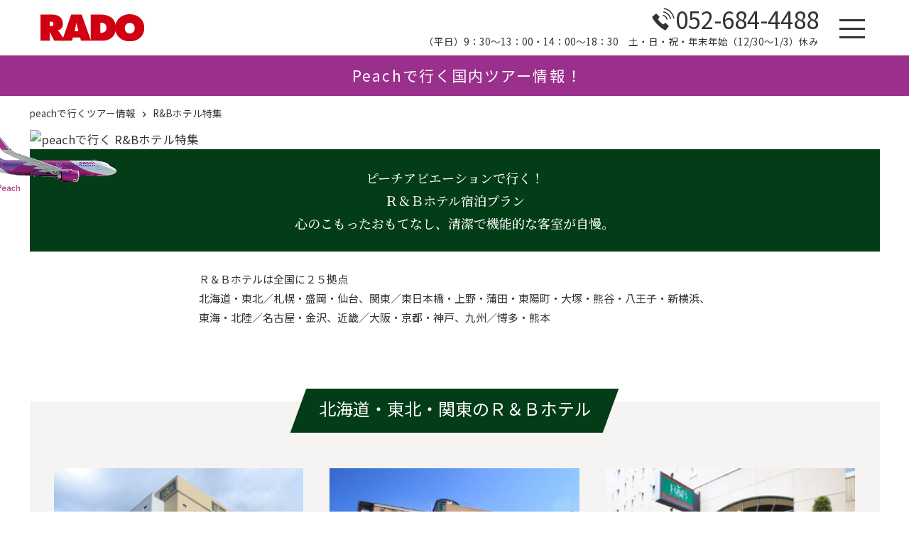

--- FILE ---
content_type: text/html; charset=UTF-8
request_url: https://www.rado.co.jp/network/apj/agent/benefit/rb_hotels/
body_size: 42704
content:

<!DOCTYPE html>
<!--[if lt IE 7]><html class="no-js lt-ie9 lt-ie8 lt-ie7"> <![endif]-->
<!--[if IE 7]><html class="no-js lt-ie9 lt-ie8"> <![endif]-->
<!--[if IE 8]><html class="no-js lt-ie9"> <![endif]-->
<!--[if gt IE 8]><!--> <html lang="ja"class="no-js"> <!--<![endif]-->
<head>
<meta charset="UTF-8">
<title>R&amp;Bホテル特集 | Peachで行く国内旅行ツアー｜ラド観光</title>

<!-- All In One SEO Pack 3.6.2[306,313] -->
<script type="application/ld+json" class="aioseop-schema">{"@context":"https://schema.org","@graph":[{"@type":"Organization","@id":"https://www.rado.co.jp/network/apj/agent/benefit/#organization","url":"https://www.rado.co.jp/network/apj/agent/benefit/","name":"Peachで行く国内旅行ツアー｜ラド観光","sameAs":[]},{"@type":"WebSite","@id":"https://www.rado.co.jp/network/apj/agent/benefit/#website","url":"https://www.rado.co.jp/network/apj/agent/benefit/","name":"Peachで行く国内旅行ツアー｜ラド観光","publisher":{"@id":"https://www.rado.co.jp/network/apj/agent/benefit/#organization"},"potentialAction":{"@type":"SearchAction","target":"https://www.rado.co.jp/network/apj/agent/benefit/?s={search_term_string}","query-input":"required name=search_term_string"}},{"@type":"WebPage","@id":"https://www.rado.co.jp/network/apj/agent/benefit/rb_hotels/#webpage","url":"https://www.rado.co.jp/network/apj/agent/benefit/rb_hotels/","inLanguage":"ja","name":"R&Bホテル特集","isPartOf":{"@id":"https://www.rado.co.jp/network/apj/agent/benefit/#website"},"breadcrumb":{"@id":"https://www.rado.co.jp/network/apj/agent/benefit/rb_hotels/#breadcrumblist"},"datePublished":"2021-08-24T12:01:29+09:00","dateModified":"2021-08-24T12:01:37+09:00"},{"@type":"BreadcrumbList","@id":"https://www.rado.co.jp/network/apj/agent/benefit/rb_hotels/#breadcrumblist","itemListElement":[{"@type":"ListItem","position":1,"item":{"@type":"WebPage","@id":"https://www.rado.co.jp/network/apj/agent/benefit/","url":"https://www.rado.co.jp/network/apj/agent/benefit/","name":"Peachで行く国内旅行ツアー｜ラド観光"}},{"@type":"ListItem","position":2,"item":{"@type":"WebPage","@id":"https://www.rado.co.jp/network/apj/agent/benefit/rb_hotels/","url":"https://www.rado.co.jp/network/apj/agent/benefit/rb_hotels/","name":"R&Bホテル特集"}}]}]}</script>
<link rel="canonical" href="https://www.rado.co.jp/network/apj/agent/benefit/rb_hotels/" />
<!-- All In One SEO Pack -->
<link rel='dns-prefetch' href='//s.w.org' />
		<script type="text/javascript">
			window._wpemojiSettings = {"baseUrl":"https:\/\/s.w.org\/images\/core\/emoji\/12.0.0-1\/72x72\/","ext":".png","svgUrl":"https:\/\/s.w.org\/images\/core\/emoji\/12.0.0-1\/svg\/","svgExt":".svg","source":{"concatemoji":"http:\/\/radokanko.heteml.net\/network\/apj\/agent\/benefit\/wp\/wp-includes\/js\/wp-emoji-release.min.js"}};
			/*! This file is auto-generated */
			!function(e,a,t){var n,r,o,i=a.createElement("canvas"),p=i.getContext&&i.getContext("2d");function s(e,t){var a=String.fromCharCode;p.clearRect(0,0,i.width,i.height),p.fillText(a.apply(this,e),0,0);e=i.toDataURL();return p.clearRect(0,0,i.width,i.height),p.fillText(a.apply(this,t),0,0),e===i.toDataURL()}function c(e){var t=a.createElement("script");t.src=e,t.defer=t.type="text/javascript",a.getElementsByTagName("head")[0].appendChild(t)}for(o=Array("flag","emoji"),t.supports={everything:!0,everythingExceptFlag:!0},r=0;r<o.length;r++)t.supports[o[r]]=function(e){if(!p||!p.fillText)return!1;switch(p.textBaseline="top",p.font="600 32px Arial",e){case"flag":return s([127987,65039,8205,9895,65039],[127987,65039,8203,9895,65039])?!1:!s([55356,56826,55356,56819],[55356,56826,8203,55356,56819])&&!s([55356,57332,56128,56423,56128,56418,56128,56421,56128,56430,56128,56423,56128,56447],[55356,57332,8203,56128,56423,8203,56128,56418,8203,56128,56421,8203,56128,56430,8203,56128,56423,8203,56128,56447]);case"emoji":return!s([55357,56424,55356,57342,8205,55358,56605,8205,55357,56424,55356,57340],[55357,56424,55356,57342,8203,55358,56605,8203,55357,56424,55356,57340])}return!1}(o[r]),t.supports.everything=t.supports.everything&&t.supports[o[r]],"flag"!==o[r]&&(t.supports.everythingExceptFlag=t.supports.everythingExceptFlag&&t.supports[o[r]]);t.supports.everythingExceptFlag=t.supports.everythingExceptFlag&&!t.supports.flag,t.DOMReady=!1,t.readyCallback=function(){t.DOMReady=!0},t.supports.everything||(n=function(){t.readyCallback()},a.addEventListener?(a.addEventListener("DOMContentLoaded",n,!1),e.addEventListener("load",n,!1)):(e.attachEvent("onload",n),a.attachEvent("onreadystatechange",function(){"complete"===a.readyState&&t.readyCallback()})),(n=t.source||{}).concatemoji?c(n.concatemoji):n.wpemoji&&n.twemoji&&(c(n.twemoji),c(n.wpemoji)))}(window,document,window._wpemojiSettings);
		</script>
		<style type="text/css">
img.wp-smiley,
img.emoji {
	display: inline !important;
	border: none !important;
	box-shadow: none !important;
	height: 1em !important;
	width: 1em !important;
	margin: 0 .07em !important;
	vertical-align: -0.1em !important;
	background: none !important;
	padding: 0 !important;
}
</style>
	<link rel='stylesheet' id='wp-block-library-css'  href='http://radokanko.heteml.net/network/apj/agent/benefit/wp/wp-includes/css/dist/block-library/style.min.css' type='text/css' media='all' />
<link rel='stylesheet' id='contact-form-7-css'  href='http://radokanko.heteml.net/network/apj/agent/benefit/wp/wp-content/plugins/contact-form-7/includes/css/styles.css' type='text/css' media='all' />
<link rel='stylesheet' id='contact-form-7-confirm-css'  href='http://radokanko.heteml.net/network/apj/agent/benefit/wp/wp-content/plugins/contact-form-7-add-confirm/includes/css/styles.css' type='text/css' media='all' />
<script type='text/javascript' src='http://radokanko.heteml.net/network/apj/agent/benefit/wp/wp-includes/js/jquery/jquery.js'></script>
<script type='text/javascript' src='http://radokanko.heteml.net/network/apj/agent/benefit/wp/wp-includes/js/jquery/jquery-migrate.min.js'></script>
<link rel='https://api.w.org/' href='https://www.rado.co.jp/network/apj/agent/benefit/wp-json/' />
<link rel='shortlink' href='https://www.rado.co.jp/network/apj/agent/benefit/?p=1634' />
<link rel="alternate" type="application/json+oembed" href="https://www.rado.co.jp/network/apj/agent/benefit/wp-json/oembed/1.0/embed?url=https%3A%2F%2Fwww.rado.co.jp%2Fnetwork%2Fapj%2Fagent%2Fbenefit%2Frb_hotels%2F" />
<link rel="alternate" type="text/xml+oembed" href="https://www.rado.co.jp/network/apj/agent/benefit/wp-json/oembed/1.0/embed?url=https%3A%2F%2Fwww.rado.co.jp%2Fnetwork%2Fapj%2Fagent%2Fbenefit%2Frb_hotels%2F&#038;format=xml" />
<meta name="viewport" content="width=device-width, initial-scale=1.0, maximum-scale=1, user-scalable=0" />
<link href="https://fonts.googleapis.com/css?family=Noto+Sans+JP:400,500,700,900|Noto+Serif+JP:500,700&display=swap&subset=japanese" rel="stylesheet">
<!-- <link href="https://fonts.googleapis.com/css?family=Noto+Sans+JP:400,500,700,900|Roboto:400,500,700,900&display=swap" rel="stylesheet"> -->
<link href='https://fonts.googleapis.com/css?family=Lato:300,400' rel='stylesheet' type='text/css'>
<link rel="stylesheet" href="https://www.rado.co.jp/network/apj/agent/benefit/common/css/icon.css">
<link rel="stylesheet" href="https://cdnjs.cloudflare.com/ajax/libs/aos/2.1.1/aos.css">
<link rel="stylesheet" href="https://www.rado.co.jp/network/apj/agent/benefit/common/css/default.css" />
<link rel="stylesheet" href="https://www.rado.co.jp/network/apj/agent/benefit/common/swiper/css/swiper.css" />
<link href="https://cdnjs.cloudflare.com/ajax/libs/lightbox2/2.7.1/css/lightbox.css" rel="stylesheet">
<link rel="stylesheet" href="https://www.rado.co.jp/network/apj/agent/benefit/common/css/animate.css" />
<link rel="stylesheet" href="https://www.rado.co.jp/network/apj/agent/benefit/common/css/layout.css" />
<link rel="stylesheet" href="https://www.rado.co.jp/network/apj/agent/benefit/common/css/tab.css" />

<script type="text/javascript" src="https://ajax.googleapis.com/ajax/libs/jquery/1.10.2/jquery.min.js"></script>
<script src="https://cdnjs.cloudflare.com/ajax/libs/lightbox2/2.7.1/js/lightbox.min.js" type="text/javascript"></script>
<script type="text/javascript" src="https://www.rado.co.jp/network/apj/agent/benefit/common/js/jquery.easing.1.3.js"></script>
<script type="text/javascript" src="https://www.rado.co.jp/network/apj/agent/benefit/common/js/jquery.mousewheel.js"></script>
<script type="text/javascript" src="https://www.rado.co.jp/network/apj/agent/benefit/common/js/jquery.inview.js"></script>
<script type="text/javascript" src="https://www.rado.co.jp/network/apj/agent/benefit/common/js/icon.js"></script>
<script src="https://cdnjs.cloudflare.com/ajax/libs/aos/2.1.1/aos.js"></script>
<script type="text/javascript" src="https://www.rado.co.jp/network/apj/agent/benefit/common/swiper/js/swiper.min.js"></script>
<script type="text/javascript" src="https://www.rado.co.jp/network/apj/agent/benefit/common/js/d.js"></script>
<!-- Google tag (gtag.js) -->
<script async src="https://www.googletagmanager.com/gtag/js?id=G-5MK3YSEJSV"></script>
<script>
  window.dataLayer = window.dataLayer || [];
  function gtag(){dataLayer.push(arguments);}
  gtag('js', new Date());

  gtag('config', 'G-5MK3YSEJSV');
</script>
</head>
<body class="" ontouchstart="">

<div class="all">
<div class="body_bk">
<div id="page_top" class="clearfix">

		<header id="header">
		<div class="_in clearfix">
			<div class="h_navi">
			<div class="header_inner">
				<div class="h_nav">
					<div class="logo">
						<h2>
							<a href="https://www.rado.co.jp/network/apj/agent/benefit/" title="peachで行くツアー情報｜ラド観光・会員様専用｜peach ラド観光">
								<img src="https://radokanko.heteml.net/network/apj/agent/common/images/logo01.svg" alt="peachで行くツアー情報｜ラド観光・会員様専用｜peach ラド観光">
							</a>
						</h2>
					</div>
					<div class="h_contact">
						<div class="tel_box">
							<a class="tel"><span class="icon-011 icon"></span><span class="pc">052-684-4488</span></a>
							<p class="pc"><span class="tel_br">（平日）9：30～13：00・14：00〜18：30</span>　土・日・祝・年末年始（12/30～1/3）休み</p>
						</div>
					</div>
				</div>
				
<!--
				<ul class="my_page">
					<li>
						<a href="https://www.rado-sys.net/mp/mpgform/login/" target="_blank">
							<span class="icon"><img src="https://radokanko.heteml.net/network/apj/agent/images/peach_maypage.svg"></span>
							<span class="txt">マイページ</span>
						</a>
					</li>
				</ul>
-->
				
				<div class="_menu">
					<div id="menuButton_s">
					    <a id="menuButton" class="side_button menu-btn">
					    	<span></span>
					    	<span></span>
					    	<span></span>
					    </a>
					</div>
				</div>
	  			<nav class="menu">
	  				<ul class="parent_menu">
		  				<li>
		  					<h3 class="tog_btn">出発地から旅行を探す</h3>
			    			<ul class="_second">
							    <li><a href="https://www.rado.co.jp/network/apj/agent/benefit/from/hokkaido/">北海道（新千歳）</a></li>
								<li><a href="https://www.rado.co.jp/network/apj/agent/benefit/from/memanbetsu/">北海道（女満別）</a></li>
								<li><a href="https://www.rado.co.jp/network/apj/agent/benefit/from/kushiro/">北海道（釧路）</a></li>
								<li><a href="https://www.rado.co.jp/network/apj/agent/benefit/from/sendai/">宮城（仙台）</a></li>
								<li><a href="https://www.rado.co.jp/network/apj/agent/benefit/from/niigata/">新潟（新潟）</a></li>
								<li><a href="https://www.rado.co.jp/network/apj/agent/benefit/from/kanto/">東京（成田）</a></li>
								<li><a href="https://www.rado.co.jp/network/apj/agent/benefit/from/nagoya/">愛知（中部）</a></li>
								<li><a href="https://www.rado.co.jp/network/apj/agent/benefit/from/kansai/">大阪（関西）</a></li>
								<li><a href="https://www.rado.co.jp/network/apj/agent/benefit/from/fukuoka/">福岡（福岡）</a></li>
								<li><a href="https://www.rado.co.jp/network/apj/agent/benefit/from/oita/">大分（大分）</a></li>
								<li><a href="https://www.rado.co.jp/network/apj/agent/benefit/from/nagasaki/">長崎（長崎）</a></li>
								<li><a href="https://www.rado.co.jp/network/apj/agent/benefit/from/miyazaki/">宮崎（宮崎）</a></li>
								<li><a href="https://www.rado.co.jp/network/apj/agent/benefit/from/kagoshima/">鹿児島（鹿児島）</a></li>
								<li><a href="https://www.rado.co.jp/network/apj/agent/benefit/from/amami/">鹿児島（奄美）</a></li>
								<li><a href="https://www.rado.co.jp/network/apj/agent/benefit/from/okinawa/">沖縄（那覇）</a></li>
								<li><a href="https://www.rado.co.jp/network/apj/agent/benefit/from/ishigaki/">沖縄（石垣島）</a></li>
							</ul>
						</li>
		  				<li>
		  					<h3 class="tog_btn">目的地から旅行を探す</h3>
			    			<ul class="_second">
							    <li><a href="https://www.rado.co.jp/network/apj/agent/benefit/hokkaido/">北海道（新千歳）</a></li>
								<li><a href="https://www.rado.co.jp/network/apj/agent/benefit/memanbetsu/">北海道（女満別）</a></li>
							    <li><a href="https://www.rado.co.jp/network/apj/agent/benefit/kushiro/">北海道（釧路）</a></li>
							    <li><a href="https://www.rado.co.jp/network/apj/agent/benefit/sendai/">宮城（仙台）</a></li>
							    <li><a href="https://www.rado.co.jp/network/apj/agent/benefit/niigata/">新潟（新潟）</a></li>
							    <li><a href="https://www.rado.co.jp/network/apj/agent/benefit/kanto/">東京（成田）</a></li>
							    <li><a href="https://www.rado.co.jp/network/apj/agent/benefit/nagoya/">愛知（中部）</a></li>
							    <li><a href="https://www.rado.co.jp/network/apj/agent/benefit/kansai/">大阪（関西）</a></li>
							    <li><a href="https://www.rado.co.jp/network/apj/agent/benefit/fukuoka/">福岡（福岡）</a></li>
							    <li><a href="https://www.rado.co.jp/network/apj/agent/benefit/oita/">大分（大分）</a></li>
							    <li><a href="https://www.rado.co.jp/network/apj/agent/benefit/nagasaki/">長崎（長崎）</a></li>
							    <li><a href="https://www.rado.co.jp/network/apj/agent/benefit/miyazaki/">宮崎（宮崎）</a></li>
							    <li><a href="https://www.rado.co.jp/network/apj/agent/benefit/kagoshima/">鹿児島（鹿児島）</a></li>
							    <li><a href="https://www.rado.co.jp/network/apj/agent/benefit/amami/">鹿児島（奄美）</a></li>
							    <li><a href="https://www.rado.co.jp/network/apj/agent/benefit/okinawa/">沖縄（那覇）</a></li>
							    <li><a href="https://www.rado.co.jp/network/apj/agent/benefit/ishigaki/">沖縄（石垣島）</a></li>
							</ul>
						</li>
						<li><a href="https://www.rado.co.jp/network/apj/agent/benefit/model_course/">観光モデルコース案内</a></li>
						<li><a href="https://www.rado.co.jp/network/apj/agent/benefit/contact/">お問合せ・お見積り</a></li>
						<li><a href="https://www.rado.co.jp/network/apj/agent/benefit/images/pdf/group_reservation.pdf" target="_blank">団体予約に関するご案内</a></li>
						<li><a href="https://www.rado.co.jp/firsttime/goyoyaku.html" target="_blank">− お申込み方法</a></li>
						<li><a href="https://www.rado.co.jp/firsttime/payment.html" target="_blank">− お支払い方法</a></li>
						<li><a href="https://www.rado.co.jp/firsttime/cancel.html" target="_blank">− キャンセル</a></li>
						<li><a href="https://www.rado.co.jp/information/gaiyo.html" target="_blank">− 会社概要</a></li>
						<li><a href="https://www.rado.co.jp/information/guidance.html" target="_blank">− 支店営業所</a></li>
						<li><a href="https://www.rado.co.jp/information/privacy.html" target="_blank">− 個人情報保護方針</a></li>
						<li><a target="_blank" href="https://www.rado.co.jp/network/apj/agent/benefit/images/pdf/consent_form.pdf">− 同意書（未成年）</a></li>
						<li><a href="https://www.rado.co.jp/network/apj/agent/benefit/tourism_list/">− 都道府県 観光協会一覧</a></li>
					</ul>
	  			</nav>
			</div>
			</div>
			<h2 class="h_ttl">Peachで行く国内ツアー情報！</h2>
		</div>
	</header>
		
	<div class="main_img top">
		<div class="_in clearfix">
			<dl class="pankuzu scroll">
				<dt><a href="https://www.rado.co.jp/network/apj/agent/benefit/">peachで行くツアー情報</a></dt>
				<dd>R&#038;Bホテル特集</dd>
			</dl>
						<div class="main_image">
				<div class="">
					<div class="airplane animated jackInTheBox"><img src="/network/apj/agent/common/images/airplane_img01.png" alt="ピーチ"></div>
					<h2><img class="animated fadeIn" src="https://radokanko.heteml.net/network/apj/agent/benefit/wp/wp-content/uploads/2021/08/img01-2.jpg" alt="peachで行く R&#038;Bホテル特集"></h2>
				</div>
			</div>
		</div>
	</div>
	
	<section class="contents sp_course rb_hotels">
		<div class="_in">
			<h3 class="tour_annnai_txt">
				ピーチアビエーションで行く！<br>
				Ｒ＆Ｂホテル宿泊プラン<br>
				心のこもったおもてなし、清潔で機能的な客室が自慢。
			</h3>
			<p class="ch_txt">
				Ｒ＆Ｂホテルは全国に２５拠点<br>
				<span class="pc_br">北海道・東北／札幌・盛岡・仙台、関東／東日本橋・上野・蒲田・東陽町・大塚・熊谷・八王子・新横浜、</span>
				東海・北陸／名古屋・金沢、近畿／大阪・京都・神戸、九州／博多・熊本
			</p>
			
			<article class="course_block block_c01">
				<h2 class="course_block_ttl"><span>北海道・東北・関東のＲ＆Ｂホテル</span></h2>
				<ul class="lineup_li">
					<li>
						<div class="ph">
							<img src="/network/apj/agent/images/rb/img03.jpg" alt="R&Bホテル 旅行">
						</div>
						<div class="txt">
							<h3>R＆Bホテル札幌北3西2 </h3>
							<p>
								北海道札幌市中央区北三条西2丁目1-30<br>
								TEL：011-210-1515<br>
								FAX：011-210-1030<br>
								チェックイン 16:00<br>
								チェックアウト 10:00<br>
								JR札幌駅（南口）から徒歩約5分 
							</p>
						</div>
					</li>
					<li>
						<div class="ph">
							<img src="/network/apj/agent/images/rb/img04.jpg" alt="R&Bホテル 旅行">
						</div>
						<div class="txt">
							<h3>R＆Bホテル盛岡駅前</h3>
							<p>
								〒020-0034<br>
								岩手県盛岡市盛岡駅前通9-4<br>
								TEL：019-653-3838<br>
								FAX：019-653-3307<br>
								チェックイン 15:00<br>
								チェックアウト 10:00<br>
								盛岡駅より徒歩約2分 
							</p>
						</div>
					</li>
					<li>
						<div class="ph">
							<img src="/network/apj/agent/images/rb/img05.jpg" alt="R&Bホテル 旅行">
						</div>
						<div class="txt">
							<h3>R＆Bホテル仙台広瀬通駅前</h3>
							<p>
								宮城県仙台市青葉区本町2丁目6-37<br>
								TEL：022-726-1919<br>
								FAX：022-726-1811<br>
								チェックイン 15:00<br>
								チェックアウト 10:00<br>
								JR仙台駅（中央口）から徒歩約8分 
							</p>
						</div>
					</li>
					
					<li>
						<div class="ph">
							<img src="/network/apj/agent/images/rb/img06.jpg" alt="R&Bホテル 旅行">
						</div>
						<div class="txt">
							<h3>R＆Bホテル仙台東口</h3>
							<p>
								〒984-0051<br>
								宮城県仙台市若林区新寺1丁目4-25<br>
								TEL：022-742-1212<br>
								FAX：022-742-1219<br>
								チェックイン 15:00<br>
								チェックアウト 10:00<br>
								JR仙台駅 東口から徒歩約6分 
							</p>
						</div>
					</li>
					<li>
						<div class="ph">
							<img src="/network/apj/agent/images/rb/img07.jpg" alt="R&Bホテル 旅行">
						</div>
						<div class="txt">
							<h3>R＆Bホテル東日本橋</h3>
							<p>
								〒103-0004<br>
								東京都中央区東日本橋2-15-6<br>
								TEL：03-5687-1313<br>
								FAX：03-5822-1871<br>
								チェックイン 16:00<br>
								チェックアウト 10:00<br>
								地下鉄都営浅草線 東日本橋駅<br>
								（B3出口）から徒歩約3分 
							</p>
						</div>
					</li>
					<li>
						<div class="ph">
							<img src="/network/apj/agent/images/rb/img08.jpg" alt="R&Bホテル 旅行">
						</div>
						<div class="txt">
							<h3>R＆Bホテル大塚駅北口</h3>
							<p>
								〒170-0004<br>
								東京都豊島区北大塚2-14-2<br>
								TEL：03-3949-8484<br>
								FAX：03-5907-5353<br>
								チェックイン 16:00<br>
								チェックアウト 10:00<br>
								JR山手線 大塚駅<br>
								（北口）から徒歩約1分 
							</p>
						</div>
					</li>

					<li>
						<div class="ph">
							<img src="/network/apj/agent/images/rb/img09.jpg" alt="R&Bホテル 旅行">
						</div>
						<div class="txt">
							<h3>R＆Bホテル新横浜駅前</h3>
							<p>
								〒222-0033<br>
								神奈川県横浜市港北区新横浜2-15-20<br>
								TEL：045-478-1717<br>
								FAX：045-478-3434<br>
								チェックイン 16:00<br>
								チェックアウト 10:00<br>
								地下鉄 新横浜駅<br>
								（8番出口）から徒歩約1分 
							</p>
						</div>
					</li>
					<li>
						<div class="ph">
							<img src="/network/apj/agent/images/rb/img10.jpg" alt="R&Bホテル 旅行">
						</div>
						<div class="txt">
							<h3>R＆Bホテル熊谷駅前</h3>
							<p>
								〒360-0037<br>
								埼玉県熊谷市筑波3-105<br>
								TEL：048-599-1717<br>
								FAX：048-599-1700<br>
								チェックイン 16:00<br>
								チェックアウト 10:00<br>
								JR熊谷駅（北口）から徒歩約1分 
							</p>
						</div>
					</li>
					<li>
						<div class="ph">
							<img src="/network/apj/agent/images/rb/img11.jpg" alt="R&Bホテル 旅行">
						</div>
						<div class="txt">
							<h3>R＆Bホテル上野広小路</h3>
							<p>
								〒110-0005<br>
								東京都台東区上野1-18-8<br>
								TEL：03-5688-0505<br>
								FAX：03-3839-2323<br>
								チェックイン 16:00<br>
								チェックアウト 10:00<br>
								JR山手線 御徒町駅<br>
								(南口)から徒歩約3分 
							</p>
						</div>
					</li>
					<li>
						<div class="ph">
							<img src="/network/apj/agent/images/rb/img12.jpg" alt="R&Bホテル 旅行">
						</div>
						<div class="txt">
							<h3>R＆Bホテル蒲田東口</h3>
							<p>
								〒144-0052<br>
								東京都大田区蒲田5丁目23-1<br>
								TEL：03-5480-1515<br>
								FAX：03-5480-2588<br>
								チェックイン 16:00<br>
								チェックアウト 10:00<br>
								JR京浜東北線 蒲田駅<br>
								（東口）から徒歩約3分 
							</p>
						</div>
					</li>
					<li>
						<div class="ph">
							<img src="/network/apj/agent/images/rb/img13.jpg" alt="R&Bホテル 旅行">
						</div>
						<div class="txt">
							<h3>R＆Bホテル東京東陽町</h3>
							<p>
								〒136-0076<br>
								東京都江東区南砂2-1-5<br>
								TEL：03-5665-2020<br>
								FAX：03-5665-2377<br>
								チェックイン 16:00<br>
								チェックアウト 10:00<br>
								東京メトロ東西線 東陽町駅<br>
								（東出口3番）から徒歩約1分  
							</p>
						</div>
					</li>
					<li>
						<div class="ph">
							<img src="/network/apj/agent/images/rb/img14.jpg" alt="R&Bホテル 旅行">
						</div>
						<div class="txt">
							<h3>R＆Bホテル八王子</h3>
							<p>
								〒192-0046<br>
								東京都八王子市明神町2-26-9<br>
								TEL：042-631-1515<br>
								FAX：042-631-0202<br>
								チェックイン 16:00<br>
								チェックアウト 10:00<br>
								JR中央線 八王子駅<br>
								（北口）から徒歩約7分<br>
								京王線 京王八王子駅から徒歩約1分
							</p>
						</div>
					</li>
				</ul>
			</article>
			
			<article class="course_block block_c02">
				<h2 class="course_block_ttl"><span>東海・北陸のＲ＆Ｂホテル</span></h2>
				<ul class="lineup_li">
					<li>
						<div class="ph">
							<img src="/network/apj/agent/images/rb/img15.jpg" alt="R&Bホテル 旅行">
						</div>
						<div class="txt">
							<h3>R＆Bホテル名古屋錦</h3>
							<p>
								〒460-0003<br>
								愛知県名古屋市中区錦3-2-13<br>
								TEL：052-973-1717<br>
								FAX：052-973-2828<br>
								チェックイン 16:00<br>
								チェックアウト 10:00<br>
								地下鉄桜通線・名城線 久屋大通駅<br>
								（西改札4番出口）から徒歩約3分 
							</p>
						</div>
					</li>
					<li>
						<div class="ph">
							<img src="/network/apj/agent/images/rb/img16.jpg" alt="R&Bホテル 旅行">
						</div>
						<div class="txt">
							<h3>R＆Bホテル名古屋栄東</h3>
							<p>
								〒460-0008<br>
								愛知県名古屋市中区栄4-3-5<br>
								TEL：052-259-2121<br>
								FAX：052-259-2166<br>
								チェックイン 16:00<br>
								チェックアウト 10:00<br>
								地下鉄東山線・名城線 栄駅<br>
								（12番出口）から徒歩約3分 
							</p>
						</div>
					</li>
					<li>
						<div class="ph">
							<img src="/network/apj/agent/images/rb/img17.jpg" alt="R&Bホテル 旅行">
						</div>
						<div class="txt">
							<h3>R＆Bホテル名古屋新幹線口</h3>
							<p>
								〒453-0014<br>
								名古屋市中村区則武二丁目2-13<br>
								TEL：052-451-8585<br>
								FAX：052-451-8577<br>
								チェックイン 16:00<br>
								チェックアウト 10:00<br>
								JR「名古屋駅」太閤通口（新幹線口）から徒歩約5分 
							</p>
							<p style="color: red;">※新型コロナウイルス無症者及び軽症者の<br>　受け入れに伴い休館中</p>
						</div>
					</li>
					<li>
						<div class="ph">
							<img src="/network/apj/agent/images/rb/img18.jpg" alt="R&Bホテル 旅行">
						</div>
						<div class="txt">
							<h3>R＆Bホテル名古屋駅前</h3>
							<p>
								〒450-0003<br>
								愛知県名古屋市中村区名駅南1丁目19-19<br>
								TEL：052-564-4040<br>
								FAX：052-564-4087<br>
								チェックイン 16:00<br>
								チェックアウト 10:00<br>
								JR「名古屋駅」から徒歩約6分
							</p>
						</div>
					</li>
					<li>
						<div class="ph">
							<img src="/network/apj/agent/images/rb/img19.jpg" alt="R&Bホテル 旅行">
						</div>
						<div class="txt">
							<h3>R＆Bホテル金沢駅西口</h3>
							<p>
								〒920-0031<br>
								石川県金沢市広岡1-3-31<br>
								TEL：076-224-8080<br>
								FAX：076-224-8082<br>
								チェックイン 15:00<br>
								チェックアウト 10:00<br>
								JR北陸本線　金沢駅<br>
								(西口)から徒歩約3分 
							</p>
						</div>
					</li>
				</ul>
			</article>
			
			<article class="course_block block_c03">
				<h2 class="course_block_ttl"><span>近畿・九州のＲ＆Ｂホテル</span></h2>
				<ul class="lineup_li">
					<li>
						<div class="ph">
							<img src="/network/apj/agent/images/rb/img20.jpg" alt="R&Bホテル 旅行">
						</div>
						<div class="txt">
							<h3>R＆Bホテル梅田東</h3>
							<p>
								〒530-0057<br>
								大阪府大阪市北区曽根崎1-6-15<br>
								TEL：06-6311-4141<br>
								FAX：06-6311-7575<br>
								チェックイン 16:00<br>
								チェックアウト 10:00<br>
								地下鉄谷町線 東梅田駅<br>
								（7番出口）から徒歩約5分 
							</p>
						</div>
					</li>
					<li>
						<div class="ph">
							<img src="/network/apj/agent/images/rb/img21.jpg" alt="R&Bホテル 旅行">
						</div>
						<div class="txt">
							<h3>R＆Bホテル神戸元町</h3>
							<p>
								〒650-0021<br>
								兵庫県神戸市中央区三宮町3-3-1<br>
								TEL：078-334-6767<br>
								FAX：078-334-6868<br>
								チェックイン 16:00<br>
								チェックアウト 10:00<br>
								JR元町駅（東口）から徒歩約3分 
							</p>
						</div>
					</li>
					<li>
						<div class="ph">
							<img src="/network/apj/agent/images/rb/img22.jpg" alt="R&Bホテル 旅行">
						</div>
						<div class="txt">
							<h3>R＆Bホテル京都駅八条口</h3>
							<p>
								〒601-8002<br>
								京都府京都市南区東九条上殿田町41-1<br>
								TEL：075-693-2121<br>
								FAX：075-693-2227<br>
								チェックイン 16:00<br>
								チェックアウト 10:00<br>
								JR京都駅（八条口）から徒歩約3分 
							</p>
						</div>
					</li>
					<li>
						<div class="ph">
							<img src="/network/apj/agent/images/rb/img23.jpg" alt="R&Bホテル 旅行">
						</div>
						<div class="txt">
							<h3>R＆Bホテル新大阪北口</h3>
							<p>
								〒532-0003<br>
								大阪市淀川区宮原1丁目7番10号<br>
								TEL：06-6399-2828<br>
								FAX：06-6399-1600<br>
								チェックイン 16:00<br>
								チェックアウト 10:00<br>
								JR「新大阪駅」北口から徒歩約4分 
							</p>
						</div>
					</li>
					<li>
						<div class="ph">
							<img src="/network/apj/agent/images/rb/img24.jpg" alt="R&Bホテル 旅行">
						</div>
						<div class="txt">
							<h3>R＆Bホテル京都四条河原町</h3>
							<p>
								〒600-8018<br>
								京都市下京区市之町258<br>
								TEL：075-353-1717<br>
								FAX：075-353-1724<br>
								チェックイン 16:00<br>
								チェックアウト 10:00<br>
								阪急京都線 京都河原町駅から徒歩約3分  
							</p>
						</div>
					</li>
					<li>
						<div class="ph">
							<img src="/network/apj/agent/images/rb/img25.jpg" alt="R&Bホテル 旅行">
						</div>
						<div class="txt">
							<h3>R＆Bホテル博多駅前第1</h3>
							<p>
								〒812-0011<br>
								福岡県福岡市博多区博多駅前3-3-17<br>
								TEL：092-473-9898<br>
								FAX：092-434-7577<br>
								チェックイン 16:00<br>
								チェックアウト 10:00<br>
								JR博多駅（博多口）から徒歩約4分   
							</p>
						</div>
					</li>
					<li>
						<div class="ph">
							<img src="/network/apj/agent/images/rb/img26.jpg" alt="R&Bホテル 旅行">
						</div>
						<div class="txt">
							<h3>R＆Bホテル博多駅前第2</h3>
							<p>
								〒812-0011<br>
								福岡県福岡市博多区博多駅前４丁目３−２０<br>
								TEL：092-482-1919 <br>
								FAX：092-482-1920<br>
								チェックイン 16:00<br>
								チェックアウト 10:00<br>
								JR「博多駅」博多口から徒歩約5分  
							</p>
						</div>
					</li>
					<li>
						<div class="ph">
							<img src="/network/apj/agent/images/rb/img27.jpg" alt="R&Bホテル 旅行">
						</div>
						<div class="txt">
							<h3>R＆Bホテル熊本下通</h3>
							<p>
								〒860-0807<br>
								熊本県熊本市中央区下通2丁目2-18<br>
								TEL：096-356-7272<br>
								FAX：096-356-2277<br>
								チェックイン 16:00<br>
								チェックアウト 10:00<br>
								JR熊本駅から熊本市電で辛島町下車、徒歩約3分 
							</p>
						</div>
					</li>
				</ul>
			</article>
			
			<div class="center">
				<a class="pdf_bt" href="https://randb.jp/" target="_blank">Ｒ＆Ｂホテルのホームページはこちら</a>
			</div>
			
			<div class="btn_center lineupes">
				<p class="lineupes_ttl">各地のＲ＆Ｂホテル宿泊プラン(下記ホテルよりお選び下さい)</p>
				<a class="btn03" href="https://www.rado.co.jp/booking_proc_mu_sh/air/main/search?XCD=756882&CODE1=8P&KEYWORD=APJRB01&FTERM=&TTERM=&HEAD=8A">
					<div class="icon_o"><span class="icon-04 icon"></span></div>
					<div>①R&Bホテル札幌北3西2</div>
				</a>
				<a class="btn03" href="https://www.rado.co.jp/booking_proc_mu_sh/air/main/search?XCD=756882&CODE1=8P&KEYWORD=APJRB02&FTERM=&TTERM=&HEAD=8A">
					<div class="icon_o"><span class="icon-04 icon"></span></div>
					<div>②R&Bホテル仙台広瀬通駅前</div>
				</a>
				<a class="btn03" href="https://www.rado.co.jp/booking_proc_mu_sh/air/main/search?XCD=756882&CODE1=8P&KEYWORD=APJRB03&FTERM=&TTERM=&HEAD=8A">
					<div class="icon_o"><span class="icon-04 icon"></span></div>
					<div>③R&Bホテル仙台東口</div>
				</a>
				<a class="btn03" href="https://www.rado.co.jp/booking_proc_mu_sh/air/main/search?XCD=756882&CODE1=8P&KEYWORD=APJRB04&FTERM=&TTERM=&HEAD=8A">
					<div class="icon_o"><span class="icon-04 icon"></span></div>
					<div>④R&Bホテル東日本橋</div>
				</a>
				<a class="btn03" href="https://www.rado.co.jp/booking_proc_mu_sh/air/main/search?XCD=756882&CODE1=8P&KEYWORD=APJRB05&FTERM=&TTERM=&HEAD=8A">
					<div class="icon_o"><span class="icon-04 icon"></span></div>
					<div>⑤R&Bホテル大塚駅北口</div>
				</a>
				<a class="btn03" href="https://www.rado.co.jp/booking_proc_mu_sh/air/main/search?XCD=756882&CODE1=8P&KEYWORD=APJRB06&FTERM=&TTERM=&HEAD=8A">
					<div class="icon_o"><span class="icon-04 icon"></span></div>
					<div>⑥R&Bホテル新横浜</div>
				</a>
				<a class="btn03" href="https://www.rado.co.jp/booking_proc_mu_sh/air/main/search?XCD=756882&CODE1=8P&KEYWORD=APJRB07&FTERM=&TTERM=&HEAD=8A">
					<div class="icon_o"><span class="icon-04 icon"></span></div>
					<div>⑦R&Bホテル熊谷駅前</div>
				</a>
				<a class="btn03" href="https://www.rado.co.jp/booking_proc_mu_sh/air/main/search?XCD=756882&CODE1=8P&KEYWORD=APJRB08&FTERM=&TTERM=&HEAD=8A">
					<div class="icon_o"><span class="icon-04 icon"></span></div>
					<div>⑧R&Bホテル上野広小路</div>
				</a>
				<a class="btn03" href="https://www.rado.co.jp/booking_proc_mu_sh/air/main/search?XCD=756882&CODE1=8P&KEYWORD=APJRB09&FTERM=&TTERM=&HEAD=8A">
					<div class="icon_o"><span class="icon-04 icon"></span></div>
					<div>⑨R&Bホテル蒲田東口</div>
				</a>
				<a class="btn03" href="https://www.rado.co.jp/booking_proc_mu_sh/air/main/search?XCD=756882&CODE1=8P&KEYWORD=APJRB10&FTERM=&TTERM=&HEAD=8A">
					<div class="icon_o"><span class="icon-04 icon"></span></div>
					<div>⑩R&Bホテル東京東洋町</div>
				</a>
				<a class="btn03" href="https://www.rado.co.jp/booking_proc_mu_sh/air/main/search?XCD=756882&CODE1=8P&KEYWORD=APJRB11&FTERM=&TTERM=&HEAD=8A">
					<div class="icon_o"><span class="icon-04 icon"></span></div>
					<div>⑪R&Bホテル八王子</div>
				</a>
				<a class="btn03" href="https://www.rado.co.jp/booking_proc_mu_sh/air/main/search?XCD=756882&CODE1=8P&KEYWORD=APJRB12&FTERM=&TTERM=&HEAD=8A">
					<div class="icon_o"><span class="icon-04 icon"></span></div>
					<div>⑫R&Bホテル名古屋錦</div>
				</a>
				<a class="btn03" href="https://www.rado.co.jp/booking_proc_mu_sh/air/main/search?XCD=756882&CODE1=8P&KEYWORD=APJRB13&FTERM=&TTERM=&HEAD=8A">
					<div class="icon_o"><span class="icon-04 icon"></span></div>
					<div>⑬R&Bホテル名古屋栄東</div>
				</a>
				<a class="btn03" href="https://www.rado.co.jp/booking_proc_mu_sh/air/main/search?XCD=756882&CODE1=8P&KEYWORD=APJRB14&FTERM=&TTERM=&HEAD=8A">
					<div class="icon_o"><span class="icon-04 icon"></span></div>
					<div>⑭R&Bホテル名古屋新幹線口</div>
				</a>
				<a class="btn03" href="https://www.rado.co.jp/booking_proc_mu_sh/air/main/search?XCD=756882&CODE1=8P&KEYWORD=APJRB15&FTERM=&TTERM=&HEAD=8A">
					<div class="icon_o"><span class="icon-04 icon"></span></div>
					<div>⑮R&Bホテル名古屋駅前</div>
				</a>
				<a class="btn03" href="https://www.rado.co.jp/booking_proc_mu_sh/air/main/search?XCD=756882&CODE1=8P&KEYWORD=APJRB16&FTERM=&TTERM=&HEAD=8A">
					<div class="icon_o"><span class="icon-04 icon"></span></div>
					<div>⑯R&Bホテル梅田東</div>
				</a>
				<a class="btn03" href="https://www.rado.co.jp/booking_proc_mu_sh/air/main/search?XCD=756882&CODE1=8P&KEYWORD=APJRB17&FTERM=&TTERM=&HEAD=8A">
					<div class="icon_o"><span class="icon-04 icon"></span></div>
					<div>⑰R&Bホテル神戸元町</div>
				</a>
				<a class="btn03" href="https://www.rado.co.jp/booking_proc_mu_sh/air/main/search?XCD=756882&CODE1=8P&KEYWORD=APJRB18&FTERM=&TTERM=&HEAD=8A">
					<div class="icon_o"><span class="icon-04 icon"></span></div>
					<div>⑱R&Bホテル京都八条口</div>
				</a>
				<a class="btn03" href="https://www.rado.co.jp/booking_proc_mu_sh/air/main/search?XCD=756882&CODE1=8P&KEYWORD=APJRB19&FTERM=&TTERM=&HEAD=8A">
					<div class="icon_o"><span class="icon-04 icon"></span></div>
					<div>⑲R&Bホテル新大阪北口</div>
				</a>
				<a class="btn03" href="https://www.rado.co.jp/booking_proc_mu_sh/air/main/search?XCD=756882&CODE1=8P&KEYWORD=APJRB20&FTERM=&TTERM=&HEAD=8A">
					<div class="icon_o"><span class="icon-04 icon"></span></div>
					<div>⑳R&Bホテル京都四条河原町</div>
				</a>
				<a class="btn03" href="https://www.rado.co.jp/booking_proc_mu_sh/air/main/search?XCD=756882&CODE1=8P&KEYWORD=APJRB21&FTERM=&TTERM=&HEAD=8A">
					<div class="icon_o"><span class="icon-04 icon"></span></div>
					<div>㉑R&Bホテル博多駅前第1</div>
				</a>
				<a class="btn03" href="https://www.rado.co.jp/booking_proc_mu_sh/air/main/search?XCD=756882&CODE1=8P&KEYWORD=APJRB22&FTERM=&TTERM=&HEAD=8A">
					<div class="icon_o"><span class="icon-04 icon"></span></div>
					<div>㉒R&Bホテル博多駅前第2</div>
				</a>
			</div>
			
		</div>
	</section>
										
		<footer class="footer">
		<div class="_in" style="align-items: start;">
			<div class="l">
				<div class="logo">
					<h2>
						<a href="/network/apj/agent/benefit/" title="peachで行く旅 ラド観光">
							<img src="https://radokanko.heteml.net/network/apj/agent/common/images/logo01.svg" alt="peachで行く旅 ラド観光">
						</a>
					</h2>
				</div>
				<div class="h_contact">
					<div class="tel_box">
						<p><img class="logo03" src="https://radokanko.heteml.net/network/apj/agent/common/images/logo03.svg" alt="ラド観光"></p>
						<a class="tel" href="tel:0526844488"><span class="icon-011 icon"></span>052-684-4488</a>
						<p>FAX：052-684-4490／mail：<a href="mailto:info-ngo@rado.co.jp">info-ngo@rado.co.jp</a></p>
						<p>（平日）9：30～13：00・14：00〜18：30<br>土・日・祝・年末年始（12/30～1/3）休み</p>
						<p>〒460-0005 名古屋市中区東桜2丁目22-18 日興ビルヂング3F-4号</p>
					</div>
				</div>
				<div class="apri_banner">
					<a style="display: inline-block; margin: auto;" href="https://www.rado.co.jp/app_related/info/downloadpage.html" target="_blank">
						<img src="https://rado.co.jp/__common/apl_down.png"><br>ラド観光公式アプリを公開しました！
					</a>
				</div>
<style>
.apri_banner {
	width: 100%;
	text-align: left;
	margin: 20px 0;
}
@media screen and (max-width: 647px){
.apri_banner {
	text-align: center;
}
}
</style>
			</div>
			<div class="r">
				<ul>
					<li><a href="https://www.rado.co.jp/information/tour-make.html" target="_blank">− ツアーができるまで</a></li>
					<li><a href="https://www.rado.co.jp/network/apj/agent/benefit/images/pdf/group_reservation.pdf" target="_blank">− 団体予約に関するご案内</a></li>
					<li><a href="https://www.rado.co.jp/network/apj/agent/benefit/model_course/">− 観光モデルコース案内</a></li>
					<li><a href="https://www.rado.co.jp/network/apj/agent/benefit/tourism_list/">− 都道府県 観光協会一覧</a></li>
					<li><a href="https://www.rado.co.jp/firsttime/goyoyaku.html" target="_blank">− お申込み方法</a></li>
					<li><a href="https://www.rado.co.jp/firsttime/payment.html" target="_blank">− お支払い方法</a></li>
					<li><a href="https://www.rado.co.jp/firsttime/cancel.html" target="_blank">− キャンセル</a></li>
				</ul>
				<ul>
					<li><a href="https://www.rado.co.jp/network/apj/agent/benefit/contact/">− お問合せ・お見積り（個人・団体）<br>・ご要望</a></li>
					<li><a href="https://www.rado.co.jp/information/gaiyo.html" target="_blank">− 会社概要</a></li>
					<li><a href="https://www.rado.co.jp/information/guidance.html" target="_blank">− 支店営業所</a></li>
					<li><a href="https://www.rado.co.jp/information/privacy.html" target="_blank">− 個人情報保護方針</a></li>
					<li><a href="https://www.rado.co.jp/info/article/full_condition.html" target="_blank">− 旅行約款・条件書</a></li>
					<li><a target="_blank" href="https://www.rado.co.jp/network/apj/agent/benefit/images/pdf/consent_form.pdf">− 同意書（未成年）</a></li>
				</ul>
				<a class="group_btn" href="https://rado.co.jp/network/fda/agent/benefit/" target="_blank"><span class="sp_br">FDA フジドリームエアラインズ</span>専用ページはこちらから</a>
			</div>
		</div>
	</footer>

<script type='text/javascript'>
/* <![CDATA[ */
var wpcf7 = {"apiSettings":{"root":"https:\/\/www.rado.co.jp\/network\/apj\/agent\/benefit\/wp-json\/contact-form-7\/v1","namespace":"contact-form-7\/v1"}};
/* ]]> */
</script>
<script type='text/javascript' src='https://radokanko.heteml.net/network/apj/agent/benefit/wp/wp-content/plugins/contact-form-7/includes/js/scripts.js'></script>
<script type='text/javascript' src='https://radokanko.heteml.net/network/apj/agent/benefit/wp/wp-includes/js/jquery/jquery.form.min.js'></script>
<script type='text/javascript' src='https://radokanko.heteml.net/network/apj/agent/benefit/wp/wp-content/plugins/contact-form-7-add-confirm/includes/js/scripts.js'></script>
<script type='text/javascript' src='https://radokanko.heteml.net/network/apj/agent/benefit/wp/wp-includes/js/wp-embed.min.js'></script>


</div>
</div>
</div>
<script>
$(function(){
	var t;
	var ani;
	$('.iv').on('inview', function(event, isInView) {
		if (isInView) {
			t = $(this).attr("data-time") ? $(this).attr("data-time") : 0;
			$(this).delay(t).queue(function(){
				ani = $(this).attr("class").match(/iv\-([A-Za-z]+)/);
				$(this).addClass('animated '+ani[1]);
				$(this).css('opacity',1);
			});
		} else {
			ani = $(this).attr("class").match(/iv\-([A-Za-z]+)/);
			$(this).removeClass('animated '+ani[1]);
			$(this).css('opacity',0);
			$(this).dequeue();
		}
	});
});
</script>
<script>
AOS.init({});
</script>
</body>
</html>

--- FILE ---
content_type: text/css;charset=UTF-8
request_url: https://www.rado.co.jp/network/apj/agent/benefit/common/css/icon.css
body_size: 3889
content:
@font-face {
	font-family: 'icomoon';
	src:url('https://radokanko.heteml.net/network/ngo/apj/agent/common/fonts/icomoon.eot?-x5gz2f');
	src:url('https://radokanko.heteml.net/network/ngo/apj/agent/common/fonts/icomoon.eot?#iefix-x5gz2f') format('embedded-opentype'),
		url('https://radokanko.heteml.net/network/ngo/apj/agent/common/fonts/icomoon.woff?-x5gz2f') format('woff'),
		url('https://radokanko.heteml.net/network/ngo/apj/agent/common/fonts/icomoon.ttf?-x5gz2f') format('truetype'),
		url('https://radokanko.heteml.net/network/ngo/apj/agent/common/fonts/icomoon.svg?-x5gz2f#icomoon') format('svg');
	font-weight: normal;
	font-style: normal;
}

[class^="icon-"], [class*=" icon-"] {
	font-family: 'icomoon';
	speak: none;
	font-style: normal;
	font-weight: normal;
	font-variant: normal;
	text-transform: none;
	line-height: 1;

	/* Better Font Rendering =========== */
	-webkit-font-smoothing: antialiased;
	-moz-osx-font-smoothing: grayscale;
}

.icon-043:before {
  content: "\e906";
}
.icon-02:before {
  content: "\e908";
}
.icon-011:before {
  content: "\e90a";
}
.icon-021:before {
  content: "\e90b";
}
.icon-00:before {
  content: "\e90f";
}
.icon-04:before {
  content: "\e900";
}
.icon-03:before {
  content: "\e905";
}
.icon-01:before {
  content: "\e911";
}
.icon-chevron-thin-left:before {
  content: "\e907";
}
.icon-chevron-thin-right:before {
  content: "\e909";
}
.icon-triangle-down:before {
  content: "\e901";
}
.icon-triangle-left:before {
  content: "\e902";
}
.icon-triangle-right:before {
  content: "\e903";
}
.icon-triangle-up:before {
  content: "\e904";
}
.icon-keyboard_arrow_down:before {
  content: "\e313";
}
.icon-keyboard_arrow_left:before {
  content: "\e314";
}
.icon-keyboard_arrow_right:before {
  content: "\e315";
}
.icon-keyboard_arrow_up:before {
  content: "\e316";
}
.icon-file-text2:before {
  content: "\e926";
}
.icon-location:before {
  content: "\e650";
}


body {
	padding: 0;
	margin: 0;
	font-family: sans-serif;
	font-size: 1em;
	line-height: 1.5;
	color: #555;
	background: #fff;
}
h1 {
	font-size: 1.5em;
	font-weight: normal;
}
small {
	font-size: .66666667em;
}
a {
	color: #e74c3c;
	text-decoration: none;
}
a:hover, a:focus {
/* 	box-shadow: 0 1px #e74c3c; */
}
.bshadow0, input {
/* 	box-shadow: inset 0 -2px #e7e7e7; */
}
input:hover {
/* 	box-shadow: inset 0 -2px #ccc; */
}
/*
input, fieldset {
	font-size: 1em;
	margin: 0;
	padding: 0;
	border: 0;
}
input {
	color: inherit;
	line-height: 1.5;
	height: 1.5em;
	padding: .25em 0;
	border: 1px solid #e7e7e7;
}
input:focus {
	outline: none;
	box-shadow: inset 0 -2px #449fdb;
}
*/
.glyph {
	font-size: 16px;
	width: 15em;
	padding-bottom: 1em;
	margin-right: 4em;
	margin-bottom: 1em;
	float: left;
	overflow: hidden;
}
.liga {
	width: 80%;
	width: calc(100% - 2.5em);
}
.talign-right {
	text-align: right;
}
.talign-center {
	text-align: center;
}
.bgc1 {
	background: #f1f1f1;
}
.fgc1 {
	color: #999;
}
.fgc0 {
	color: #000;
}
p {
	margin-top: 1em;
	margin-bottom: 1em;
}
.mvm {
	margin-top: .75em;
	margin-bottom: .75em;
}
.mtn {
	margin-top: 0;
}
.mtl, .mal {
	margin-top: 1.5em;
}
.mbl, .mal {
	margin-bottom: 1.5em;
}
.mal, .mhl {
	margin-left: 1.5em;
	margin-right: 1.5em;
}
.mhmm {
	margin-left: 1em;
	margin-right: 1em;
}
.mls {
	margin-left: .25em;
}
.ptl {
	padding-top: 1.5em;
}
.pbs, .pvs {
	padding-bottom: .25em;
}
.pvs, .pts {
	padding-top: .25em;
}
.unit {
	float: left;
}
.unitRight {
	float: right;
}
.size1of2 {
	width: 50%;
}
.size1of1 {
	width: 100%;
}
.clearfix:before, .clearfix:after {
	content: " ";
	display: table;
}
.clearfix:after {
	clear: both;
}
.hidden-true {
	display: none;
}
.textbox0 {
	width: 3em;
	background: #f1f1f1;
	padding: .25em .5em;
	line-height: 1.5;
	height: 1.5em;
}
#testDrive {
	display: block;
	padding-top: 24px;
	line-height: 1.5;
}
.fs0 {
	font-size: 16px;
}
.fs1 {
	font-size: 32px;
}
.fs2 {
	font-size: 20px;
}


--- FILE ---
content_type: text/css;charset=UTF-8
request_url: https://www.rado.co.jp/network/apj/agent/benefit/common/css/default.css
body_size: 5519
content:
@charset "UTF-8";

html {
	overflow-y: scroll;
}
body, div, dl, dt, dd, ul, ol, li, h1, h2, h3, h4, h5, h6, pre, form, fieldset, input, textarea, p, blockquote, th, td	{
	margin: 0;	padding: 0;
}
address, caption, cite, code, dfn, em, strong, th, var	{
	font-style: normal;
	font-weight: 300;
}
table	{
	border-collapse: collapse;	border-spacing: 0;
}
caption, th	{
	text-align: left;
}
q:before ,q:after	{
	content: '';
}
object, embed	{
	vertical-align: top;
}
hr, legend	{
	display: none;
}
h1, h2, h3, h4, h5, h6	{
	font-size: 100%;
	text-align: justify
}
img, abbr, acronym, fieldset	{
	border: 0;
}
img {
	vertical-align: top;
	width: auto;
    max-width: 100%;
    height: auto;
    backface-visibility: hidden;
}
li	{
	list-style-type: none;
	text-align: justify;
}
p, dd, blockquote	{
	text-align: justify;
	text-justify: inter-ideograph;
}





/*--------------------------------------*/
/* font等の初期設定						*/
/*--------------------------------------*/

html {
		font-size:62.5%;
}

body {
    font-family: 'Noto Sans JP', sans-serif;
	background: #FFF;
	color: #333333;
	font-size: 14px;
	font-size: 1.5rem;
	line-height: 150%;
	text-align: center;
	line-height: 1.7em;
}

.roboto {
	font-family: 'Roboto', sans-serif;
}

h2 {
	font-size: 110%;
	font-weight: 400;
}
h3 {
	font-size: 110%;
	font-weight: 400;
}
h4 {
	font-size: 110%;
	font-weight: 400;
}



/* A Style */
/*--------------------------------------*/
a:link	{
	text-decoration: none;
	color: #333;
}

a:visited	{
	text-decoration: none;
	color: #333;
}

a:hover	{
	text-decoration: none;
	color: #676767;
}

a.txt_link,
.txt_link{
	color: #bc0025;
	text-decoration: underline;
	display: inline-block;
	position: relative;
}
.txt_link:link	{
	color: #bc0025;
}

.txt_link:visited	{
	text-decoration: none;
	color: #bc0025;
}

.txt_link:hover	{

}

.txt_link .icon	{
	margin-left: 7px;
}



/* font Class */
/*--------------------------------------*/
.Arial {
		font-family: "Arial Black";
	}
.red {
		color: #c1272d;
	}
.org {
		color: #f7931e;
	}
.big {
		font-size: 140%;
		font-weight: 500;
	}
.big_s {
		font-size: 110%;
		font-weight: 500;
		line-height: 1.5em;
		display: inline-block;
		padding-bottom: 5px;
	}
.alignLeft{
	text-align: left;
}
.alignRight{
	text-align: right;
}
.center {
	text-align: center;
}
.icon_mr {
	padding-left: 0.75em;
}
.color01 {
	color: #ff931e;
}
.small_txt {
	font-size: 80%;
	line-height: 1.8em;
}
.medium_txt {
	font-size: 90%;
	line-height: 1.8em;
}
.wt300 {
	font-weight: 300;
}


.strongs {
	background-color: #f1a7b6;
	padding: 8px 20px;
	color: #fff;
	-webkit-border-radius : 2px;
	-moz-border-radius: 2px;
	border-radius: 2px;
	display: inline-block;
	font-size: 120%;
	position: absolute;
	top: 7%;
	left: 23%;
}

.weight300 {
	font-weight: 300;
}

.mt60 {
	margin-top: 60px;
}


/* float Class */
/*--------------------------------------*/
.flow_left {
	float:left;
	}

.flow_right {
	float:right;
	}
.clear_both {
	clear: both;
	}



/* clearfix Class */
/*--------------------------------------*/
.clearfix::after {
    content: "";
    clear: both;
    display: table;
}


.fixed {
	position: fixed;
	z-index: 999999999;
}

.hidden {
	display: none !important;
}

select {
  -moz-appearance: none;
  -webkit-appearance: none;
  appearance: none;
  border-radius: 0;
  border: 0;
  margin: 0;
  padding: 4px;
  background: none transparent;
  vertical-align: middle;
  font-size: inherit;
  color: inherit;
  box-sizing: content-box;
  padding-right: 20px;
}

textarea, input, button {
	position: relative;
	border: none;
	outline: 0;
	font-size: 1em;
	position: relative;
	padding: 7px 10px;
	z-index: 10;
}
input[type="text"],
input[type="email"],
input[type="password"] {
	padding: 12px;
	background-color:#f5f5f5;
	border: 1px solid #999;
}

.tex_area {
	width: 100%;
	height: 200px;
	background-color:#f5f5f5;
	border: 1px solid #999;
}
.select-wrap {
	position: relative;
	display: inline-block;
	padding: 5px 10px;
	outline: 0;
	font-size: 1em;
	position: relative;
	background-color:#ebebeb;
	min-width: 60%;
	overflow: hidden;
}
.select-wrap:before {
	font-family: 'icomoon';
	speak: none;
	font-style: normal;
	font-weight: normal;
	font-variant: normal;
	text-transform: none;
	line-height: 1;

	/* Better Font Rendering =========== */
	-webkit-font-smoothing: antialiased;
	-moz-osx-font-smoothing: grayscale;
	content: "\e313";
	position:absolute; z-index:1;
	right: 4px;
    top: 20%;
    font-size: 180%;
}

.iopt_label {
	padding: 10px;
}
input[type='checkbox'] {
	width: 20px;
}
.inline {
	display: inline-block;
	position: relative;
}
.tex_ss {
	min-width: 150px;
	margin: 0 0px;
}
.tex_s {
	width: 80px;
	margin: 0 0px;
}
.tex_m {
	width: calc(100% - 24px);
}

.tel_focus {
    color: #969696;
}

input[type="submit"],
input[type="button"] {
  -webkit-appearance: none;
}

.iopt_label {
    text-align: center;
    margin: 20px auto;
    display: block;
    background-color: #f5f5f5;
    padding: 10px;
    width: 30%;
}
._iopt_label {
    text-align: center;
    margin: 20px 0;
    display: block;
    background-color: #f5f5f5;
    padding: 10px;
    width: 30%;
}

div.wpcf7-validation-errors {
    border: 4px solid #f7e700;
    padding: 25px;
    background: #fff;
}
div.wpcf7-mail-sent-ok {
    border: 4px solid #398f14;
    padding: 25px;
    background: #fff;
}

input:-webkit-autofill, select:-webkit-autofill {
    -webkit-box-shadow: 0 0 0px 1000px #f5f5f5 inset;
}

.wpcf7c-conf {
	background-color: #f5f5f5 !important;
	border: none !important;
}



--- FILE ---
content_type: text/css;charset=UTF-8
request_url: https://www.rado.co.jp/network/apj/agent/benefit/common/css/layout.css
body_size: 107144
content:
@charset "UTF-8";

.swiper-pagination-bullet {
    width: 16px;
    height: 16px;
    display: inline-block;
    border-radius: 100%;
    background: #000;
    opacity: 0.2;
    margin: 0 4px;
}
.swiper-pagination {
    position: relative;
    text-align: center;
    margin: 15px auto 30px;
}

.swiper-pagination-bullet-active {
    opacity: 1;
    background: #9b308c;
}



.iv,.ivo{
  opacity: 0;
}

.s_nav {
	display: none;
}
.tab_blok,
.pc_block {
	display: block;
}
.page .menu-trigger,
._sp,
.sp {
	display: none;
}
.tab_br,
.pc_br {
	display: block;
}

body {
	background-position: center top;
	position: relative;
	line-height: 1.8em;
}
.all {
    position: relative;
    z-index: 1;
    background: #fff;
}
.body_bk {
	overflow: hidden;
}

#header {
	width: 100%;
	position: relative;
	text-align: left;
	padding-bottom: 0px;
	z-index: 100;
}

#header .h_ttl {
	width: 100%;
	background: #9b308c;
	color: #fff;
	text-align: center;
	padding: 18px;
	font-size: 1.4em;
	line-height: 1em;
	letter-spacing: 0.1em;
}
.h_navi {
	width: 100%;
	margin: auto;
	background: #fff;
	z-index: 10;
}
.is-fixed {
  position: fixed;
  top: 0;
  left: 0;
  z-index: 10;
  border-bottom: 1px solid #f1f1f1;
}
#header .header_inner {
	width: 100%;
	max-width: 1167px;
	margin: auto;
	padding: 10px 0 0;
	align-items: center;
	display: flex;
    justify-content: space-between;
    flex-wrap: wrap;
    margin-bottom: 10px;
    transition: all 0.3s ease;
}
#header .is-fixed .header_inner {
    padding: 5px 0 0;
    margin-bottom: 5px;
}
.header_inner .h_nav {
	display: flex;
    align-items: center;
    justify-content: space-between;
    width: 94%;
}
.header_inner .h_contact {
	display: flex;
	align-items: center;
}

.tel_box {
	text-align: right;
}
.tel_box .tel {
	font-size: 2.2em;
	line-height: 1em;
    display: block;
    transition: all 0.3s ease;
}
.h_navi.is-fixed .tel_box .tel {
	font-size: 1.8em;
}
.tel_box a {
	color: #333;
}
.tel_box p {
	margin-top: 4px;
	font-size: 0.9em;
	line-height: 1.5em;
	transition: all 0.3s ease;
}
.h_navi.is-fixed .tel_box p {
	font-size: 0.8em;
}

.h_navi .logo {
	transition: all 0.3s ease;
	max-width: 147px;
}
.h_navi.is-fixed .logo {
	max-width: 120px;
}

.main_img ._in {
	max-width: 1197px;
	width: 100%;
	margin: auto;
}
.pankuzu {
	display: flex;
	font-size: 0.9em;
	line-height: 1.5em;
	margin: 14px auto;
}
.pankuzu a:hover {
	color: #9b308c;
}
.pankuzu dd {
	position: relative;
}
.pankuzu dd:before {
	font-family: 'icomoon' !important;
    speak: none;
    font-style: normal;
    font-weight: normal;
    font-variant: normal;
    text-transform: none;
    line-height: 1;
    -webkit-font-smoothing: antialiased;
    -moz-osx-font-smoothing: grayscale;
    content: "\e315";
    font-size: 1.2em;
    vertical-align: middle;
    margin: 0 4px;
}

._swiper {
	position: relative;
	animation-delay: 2.5s;
}
._swiper ._txt01 {
	position: absolute;
	top: 20px;
	left: 10px;
	max-width: 765px;
	width: 64%;
	animation-delay: 1s;
}
._swiper ._txt02 {
	position: absolute;
	top: 50%;
	left: 0;
	max-width: 631px;
	width: 51%;
	animation-delay: 1.5s;
}
._swiper ._com {
	position: absolute;
    top: 42%;
    left: 27%;
    border: 2px solid #fff;
    color: #fff;
    font-family: 'Noto Serif JP', serif;
    font-size: 3.5em;
    letter-spacing: 0.1em;
    line-height: 1em;
    padding: 30px;
    background: #9b308c;
    animation-delay: 3.5s;
}

.contents {
	width: 100%;
	position: relative;
	padding: 45px 0;
}
.contents.covid19 {
	max-width: 1000px;
	margin: auto;
	position: relative;
}

.line_bottom {
    background: linear-gradient(transparent 90%, #f8f12f 0%);
    display: inline;
    padding: 0 2px 0px;
}
.covid19 .m_ttl {
	transform: skewX(160deg);
    display: inline-block;
    text-align: center;
    background: #9b308c;
	color: #fff;
	text-align: center;
	padding: 18px 28px;
	font-family: 'Noto Serif JP', serif;
	font-size: 1.3em;
	line-height: 1em;
	letter-spacing: 0.1em;
	display: inline-block;
	margin: auto;
}
.covid19 .m_ttl span {
    color: #fff;
    transform: skewX(20deg);
    display: inline-block;
    margin: 0;
}

.ttl01 {
	text-align: center;
	color: #9b308c;
	font-size: 2.8em;
	line-height: 1.5em;
	letter-spacing: 0;
	margin: 14px auto 34px;
}

.ch_txt01 {
	font-family: 'Noto Serif JP', serif;
	line-height: 2em;
	font-weight: 700;
}

.whats_go_to_campaign {
	margin: 50px auto;
	padding: 50px;
	background: #f5f5f5;
	position: relative;
}

.whats_go_to_campaign h3 {
	font-family: 'Noto Serif JP', serif;
	font-size: 1.8em;
	line-height: 1.4em;
	text-align: center;
}
.whats_go_to_campaign p {
	font-family: 'Noto Serif JP', serif;
	line-height: 1.8em;
	margin: 30px auto;
}
.whats_go_to_campaign h3 .strong_txt {
	display: inline-block;
	font-size: 2em;
	color: #9b308c;
}
.whats_go_to_campaign ul {
	margin: 10px auto 30px;
	font-size: 0.9em;
}
.whats_go_to_campaign ul li {
	text-indent: -1em;
	margin-left: 1em;
	margin-bottom: 4px;
	line-height: 1.5em;
}
.covid19 .whats_go_to_campaign .txt01 {
	width: 65%;
    margin: 30px 0 30px 0;
}

.covid19 .whats_go_to_campaign .woman_img01 {
	width: 35%;
    max-width: 347px;
    position: absolute;
    top: -20px;
    right: -30px;
}
.covid19 .whats_go_to_campaign .woman_img02 {
	width: 35%;
    max-width: 316px;
    position: absolute;
    bottom: -60px;
    left: -120px;
}
.covid19 .whats_go_to_campaign ._ch p {
	font-family: 'Noto Serif JP', serif;
	text-align: center;
	margin: 0 auto;
}
.covid19 .whats_go_to_campaign ._ch h4 {
	font-family: 'Noto Serif JP', serif;
	font-size: 1.5em;
	color: #9b308c;
	text-align: center;
	line-height: 1.8em;
	margin: 14px auto 0;
}
.covid19 .whats_go_to_campaign ._ch h4 .strong_txt {
	display: inline-block;
	font-size: 2em;
	color: #9b308c;
}

a.btn01 {
	font-family: 'Noto Serif JP', serif;
    display: inline-block;
    padding: 12px 44px 12px 34px;
    position: relative;
    color: #fff;
    background: #9b308c;
    border-radius: 20px;
    margin: 20px auto;
    line-height: 1em;
}

a.btn01:after {
    font-family: 'icomoon' !important;
    speak: none;
    font-style: normal;
    font-weight: normal;
    font-variant: normal;
    text-transform: none;
    line-height: 1;
    -webkit-font-smoothing: antialiased;
    -moz-osx-font-smoothing: grayscale;
    content: "\e313";
    position: absolute;
    right: 14px;
    top: 30%;
    font-size: 110%;
}

a.btn02 {
	font-family: 'Noto Serif JP', serif;
    display: inline-block;
    padding: 12px 64px 12px 54px;
    position: relative;
    color: #fff;
    background: #9b308c;
    border-radius: 20px;
    margin: 20px auto;
    line-height: 1em;
    letter-spacing: 0.1em;
}

a.btn02:after {
    font-family: 'icomoon' !important;
    speak: none;
    font-style: normal;
    font-weight: normal;
    font-variant: normal;
    text-transform: none;
    line-height: 1;
    -webkit-font-smoothing: antialiased;
    -moz-osx-font-smoothing: grayscale;
    content: "\e315";
    position: absolute;
    right: 14px;
    top: 30%;
    font-size: 110%;
}

a.btn04 {
	font-family: 'Noto Serif JP', serif;
    display: inline-block;
    padding: 12px 54px 12px 64px;
    position: relative;
    color: #fff;
    background: #9b308c;
    border-radius: 20px;
    margin: 20px auto;
    line-height: 1em;
    letter-spacing: 0.1em;
}

a.btn04:after {
    font-family: 'icomoon' !important;
    speak: none;
    font-style: normal;
    font-weight: normal;
    font-variant: normal;
    text-transform: none;
    line-height: 1;
    -webkit-font-smoothing: antialiased;
    -moz-osx-font-smoothing: grayscale;
    content: "\e314";
    position: absolute;
    left: 14px;
    top: 30%;
    font-size: 110%;
}


.ttl02 {
	color: #9b308c;
	font-size: 2.8em;
	line-height: 1em;
	letter-spacing: 0.1em;
	margin: 14px auto 20px;
	display: inline-block;
	position: relative;
}
.ttl02 .s_txt {
	font-size: 0.6em;
}
.ttl02:before {
	content: '';
	height: 1px;
	width: 100%;
	background: #acacac;
	position: absolute;
	bottom: -10px;
	left: 0;
}
.ttl02:after {
	content: '';
	height: 1px;
	width: 25%;
	background: #9b308c;
	position: absolute;
	bottom: -10px;
	left: 0;
}
.ttl_outer p {
	font-size: 1.2em;
	line-height: 1.5em;
	text-align: center;
	font-weight: 700;
}

.contents.lineup {
	margin: auto;
	position: relative;
	border: #9b308c solid 15px;
	width: auto;
}
.contents.lineup ._in {
	max-width: 1200px;
	width: 90%;
	margin: auto;
	position: relative;
	padding-top: 80px;
}
.contents.lineup ._in .airplane {
	max-width: 289px;
	position: absolute;
	top: 1.5%;
	left: 5%;
}
.contents.lineup ._in .bk_img {
    max-width: 454px;
    position: absolute;
    top: 0%;
    right: -2%;
}

.lineup .lineup_li {
	display: flex;
	flex-wrap: wrap;
	margin-top: 50px;
	position: relative;
	z-index: 1;
}
.lineup .lineup_li li {
	width: calc((100% - 74px) / 3);
	max-width: 377px;
	margin: 0px 0 40px;
	margin-left: 37px;
}
.lineup .lineup_li li:nth-child(3n+1) {
	margin-left: 0;
}
.lineup .lineup_li li .ph {
	position: relative;
	width: 100%;
	overflow: hidden;
}
.lineup .lineup_li li .ph .trans_btn {
	display: block;
}
.lineup .lineup_li li .ph .trans_btn img {
	display: block;
	transition-duration: 0.3s;
}
.lineup .lineup_li li .ph .trans_btn img:hover {
	transform: scale(1.1);
	transition-duration: 0.3s;
}
.lineup .lineup_li li .ph .icon {
	position: absolute;
	z-index: 1;
	padding: 7px 14px;
	color: #fff;
	font-size: 0.9em;
	line-height: 1em;
	top: 0;
	left: 0;
}
.lineup .lineup_li .hokkaido .ph .icon,
.lineup .lineup_li .kushiro .ph .icon,
.lineup .lineup_li .memanbetsu .ph .icon {
	background: #ba9ad4;
}
.lineup .lineup_li .kanto .ph .icon {
	background: #2067b9;
}
.lineup .lineup_li .kansai .ph .icon {
	background: #f8799a;
}
.lineup .lineup_li .oita .ph .icon {
	background: #1f8145;
}
.lineup .lineup_li .nagasaki .ph .icon {
	background: #00abeb;
}
.lineup .lineup_li .miyazaki .ph .icon {
	background: #91c624;
}
.lineup .lineup_li .amami .ph .icon {
	background: #186937;
}
.lineup .lineup_li .okinawa .ph .icon {
	background: #f39800;
}
.lineup .lineup_li .ishigaki .ph .icon {
	background: #00abeb;
}
.lineup .lineup_li li .departure {
	padding: 10px;
	padding-left: 5.5em;
	background: #f5f5f5;
	border-radius: 2px;
	margin: 14px auto;
	text-indent: -4.5em;
	font-size: 0.9em;
}
.lineup .lineup_li li h3 {
	font-family: 'Noto Serif JP', serif;
	font-size: 1.4em;
	line-height: 1em;
	letter-spacing: 0.1em;
	margin: 18px auto 24px;
	position: relative;
}
.lineup .lineup_li li h3:before {
	content: '';
	height: 1px;
	width: 100%;
	background: #acacac;
	position: absolute;
	bottom: -10px;
	left: 0;
}
.lineup .lineup_li li h3:after {
	content: '';
	height: 1px;
	width: 25%;
	background: #9b308c;
	position: absolute;
	bottom: -10px;
	left: 0;
}
.lineup .lineup_li .aomori h3:after {
	background: #3ca9ea;
}
.lineup .lineup_li .aomori .ph .icon {
	background: #3ca9ea;
}
.lineup .lineup_li .iwate_akita h3:after {
	background: #2b9688;
}
.lineup .lineup_li .iwate_akita .ph .icon {
	background: #2b9688;
}
.lineup .lineup_li .matsumoto h3:after {
	background: #91c624;
}
.lineup .lineup_li .matsumoto .ph .icon {
	background: #91c624;
}
.lineup .lineup_li .matsumoto a.read_more {
	color: #91c624;
	text-decoration: underline;
}
.lineup .lineup_li .nagoya h3:after {
	background: #615ba7;
}
.lineup .lineup_li .nagoya .ph .icon {
	background: #615ba7;
}
.lineup .lineup_li .koube h3:after {
	background: #f8799a;
}
.lineup .lineup_li .koube .ph .icon {
	background: #f8799a;
}
.lineup .lineup_li .fukuoka h3:after {
	background: #266fa7;
}
.lineup .lineup_li .fukuoka .ph .icon {
	background: #266fa7;
}
.lineup .lineup_li .kumamoto h3:after {
	background: #1f8145;
}
.lineup .lineup_li .kumamoto .ph .icon {
	background: #1f8145;
}
.lineup .lineup_li .niigata h3:after {
	background: #f7812c;
}
.lineup .lineup_li .niigata .ph .icon {
	background: #f7812c;
}
.lineup .lineup_li .shizuoka h3:after {
	background: #91c624;
}
.lineup .lineup_li .shizuoka .ph .icon {
	background: #91c624;
}
.lineup .lineup_li .kagoshima h3:after {
	background: #186937;
}
.lineup .lineup_li .kagoshima .ph .icon {
	background: #186937;
}
.lineup .lineup_li .yamagata h3:after {
	background: #dd0022;
}
.lineup .lineup_li .yamagata .ph .icon {
	background: #dd0022;
}
.lineup .lineup_li .shimane h3:after {
	background: #ff9ebe;
}
.lineup .lineup_li .shimane .ph .icon {
	background: #ff9ebe;
}
.lineup .lineup_li .kouchi h3:after {
	background: #2a9385;
}
.lineup .lineup_li .kouchi .ph .icon {
	background: #2a9385;
}
.lineup .lineup_li .kitakyuusyu h3:after {
	background: #266fa4;
}
.lineup .lineup_li .kitakyuusyu .ph .icon {
	background: #266fa4;
}
.lineup .lineup_li .sendai h3:after {
	background: #ec991b;
}
.lineup .lineup_li .sendai .ph .icon {
	background: #ec991b;
}

.btn_center {
	text-align: center;
}

.contents.go_to_campaign ._in {
	max-width: 1000px;
    margin: auto;
    position: relative;
}

.go_to_campaign_li {
	display: flex;
	flex-wrap: wrap;
	justify-content: space-between;
	margin: 30px auto;
}
.go_to_campaign_li li {
    transform: skewX(160deg);
    display: inline-block;
    text-align: center;
    background: #9b308c;
    color: #fff;
    text-align: center;
    padding: 18px 0;
    font-family: 'Noto Serif JP', serif;
    font-size: 1em;
    line-height: 1em;
    letter-spacing: 0.1em;
    display: inline-block;
    margin: auto 0;
    width: calc((100% - 20px) / 4)
}
.go_to_campaign_li li span {
    color: #fff;
    transform: skewX(20deg);
    display: inline-block;
    margin: 0;
}

.go_to_campaign dl {
	margin: 80px auto;
}
.go_to_campaign dl dt {
	font-family: 'Noto Serif JP', serif;
	font-size: 1.6em;
	line-height: 1.5em;
	letter-spacing: 0.1em;
	margin: 18px auto 24px;
	position: relative;
	color: #9b308c;
	text-align: left;
}
.go_to_campaign dl dt .s_txt {
	font-size: 0.6em;
	color: #333;
}

.go_to_campaign dl dt:before {
	content: '';
	height: 1px;
	width: 100%;
	background: #acacac;
	position: absolute;
	bottom: -10px;
	left: 0;
}
.go_to_campaign dl dt:after {
	content: '';
	height: 1px;
	width: 25%;
	max-width: 100px;
	background: #9b308c;
	position: absolute;
	bottom: -10px;
	left: 0;
}
.go_to_campaign dl dd ._c2 {
	display: flex;
	flex-wrap: wrap;
	justify-content: space-between;
}
.go_to_campaign dl dd ._c2 .go_to_img01 {
	width: 40%;
	max-width: 408px;
	margin: 0;
}
.go_to_campaign dl dd ._c2 .txt {
	width: 56%;
	margin: 0;
}

.go_to_campaign dl dd ._c2 .txt p {
	font-family: 'Noto Serif JP', serif;
	line-height: 2em;
	margin: 14px auto 34px;
}

.go_to_campaign dl dd ._c2 .txt .airplane_img01 {
	max-width: 290px;
	float: right;
}
.go_to_campaign dl .campaign_data {

}
.go_to_campaign dl .campaign_data h3 {
	font-family: 'Noto Serif JP', serif;
	font-size: 1.2em;
	line-height: 1.5em;
	margin: 14px auto;
}

.noto_serif {
	font-family: 'Noto Serif JP', serif;
}

.s_txt {
	font-size: 0.9em;
}

.color01 {
	color: #9b308c;
}



.table01 {
	width: 100%;
	font-size: 1.1em;
	font-weight: 600;
	border-bottom: 2px solid #333;
	border-right: 2px solid #333;
	margin-bottom: 10px;
}
.table01 th {
	background: #dedede;
	border-top: 2px solid #333;
	border-left: 2px solid #333;
	padding: 14px 4px;
	text-align: center;
}
.table01 td {
	background: #fff;
	border-top: 2px solid #333;
	border-left: 2px solid #333;
	padding: 14px;
	text-align: center;
}
.table01 .bk {
	background: #feffc2;
}

.table01 .price {
	font-size: 1.4em;
}
.table01 .strong {
	color: #9b308c;
}
.table01 .cash {
	font-size: 1.4em;
}
.table01 .s_txt.annai {
	font-size: 0.8em;
	color: #333;
	display: block;
	line-height: 1.5em;
}
.table01 .br {
	display: block;
}


.go_to_campaign dl dd ._c2 ._d {
	width: 48%;
	margin: 34px 0;
}

.indent {
	text-indent: -1em;
	margin-left: 1em;
	line-height: 1.5em;
}

.go_to_campaign .ch_txt {
    font-family: 'Noto Serif JP', serif;
    line-height: 2em;
    margin: 14px auto 34px;
}


.contents.question {
	background: #f5f5f5;
	padding-bottom: 100px;
}
.contents.question ._in {
	max-width: 1000px;
    margin: auto;
    position: relative;
}

.ch_txt02 {
    font-family: 'Noto Serif JP', serif;
    line-height: 2em;
    font-weight: 700;
    display: inline-block;
    margin: auto;
}
.question .ch_txt02 {
    margin-bottom: 60px;
}

.question_img01 {
	max-width: 618px;
	margin: 30px auto;
}

.question .q_a {
	font-family: 'Noto Serif JP', serif;
	font-size: 1.2em;
    line-height: 1.8em;
    font-weight: 700;
    text-align: left;
/*
    padding: 24px;
    background: #fff;
    border-radius: 2px;
    margin: 30px auto;
*/
}

/*
.question .q_a dt {
	display: flex;
	justify-content: space-between;
	align-items: center;
	position: relative;
}
.question .q_a dt:after {
	font-family: 'icomoon' !important;
    speak: none;
    font-style: normal;
    font-weight: normal;
    font-variant: normal;
    text-transform: none;
    line-height: 1;
    -webkit-font-smoothing: antialiased;
    -moz-osx-font-smoothing: grayscale;
    content: "\e901";
    position: absolute;
    right: 14px;
    top: 26%;
    font-size: 110%;
}
.question .q_a dt.active:after {
	font-family: 'icomoon' !important;
    speak: none;
    font-style: normal;
    font-weight: normal;
    font-variant: normal;
    text-transform: none;
    line-height: 1;
    -webkit-font-smoothing: antialiased;
    -moz-osx-font-smoothing: grayscale;
    content: "\e904";
    position: absolute;
    right: 14px;
    top: 26%;
    font-size: 110%;
}
.question .q_a dt.active {
}

.question .q_a dt ._ttl {
	width: calc(100% - 80px);
	display: block;
}

.question .q_a dd {
	display: flex;
	border-top: 1px #ccc dashed;
	justify-content: space-between;
	margin-top: 14px;
	padding-top: 14px;
}
.question .q_a dd p {
	width: calc(100% - 80px);
	font-size: 0.9em;
}

.question .q_a .icon {
	width: 57px;
	display: block;
}
*/

.footer {
	border-top: 14px solid #9b308c;
	position: relative;
}

.footer:before {
	content: '';
	height: 4px;
	width: 100%;
	background: #fadf1e;
	display: block;
}
.footer ._in {
	max-width: 1000px;
    margin: auto;
    position: relative;
    padding: 30px 0;
}
.footer ._in {
	display: flex;
}

.footer ._in .l {
	width: 42%;
	text-align: left;
}

.footer .tel_box {
	text-align: left;
	margin: 7px 7px 7px 0;
}

.footer ._in .r {
	width: 52%;
	text-align: left;
	margin-left: 5%;
	display: flex;
	flex-wrap: wrap;
}
.footer ._in .r ul {
	margin: 0 20px 20px;
	font-size: 0.9em;
}

.footer ._in .r ul li {
	margin: 0 0 7px;
}

.footer ._in .r ul li a:hover {
	color: #9b308c;
}
a.group_btn {
	display: block;
	text-align: center;
	padding: 14px 24px;
	color: #fff;
	background: #bc0025;
	margin: 0 auto 20px;
	text-decoration: none;
	width: 100%;
	border-radius: 4px;
}


.main_image {
	position: relative;
}

.contents.fda_corona {
    padding: 65px 0px 100px;
}
.contents.fda_corona ._in {
    max-width: 1000px;
    margin: auto;
    position: relative;
}
.contents.fda_corona ._in .ttl_outer {
    margin-bottom: 40px;
}
.contents.fda_corona ._in .ch_txt01 {
    display: inline-block;
}

.contents.fda_corona ._in .mov {
    width: 90%;
    max-width: 800px;
    margin: 40px auto 20px;
}
.contents.fda_corona ._in .mov iframe {
    width: 100%;
    height: 450px;
}

.contents.fda_corona dl {
	margin: 80px auto;
}
.contents.fda_corona dl dt {
	font-size: 1.6em;
	line-height: 1.5em;
	letter-spacing: 0.1em;
	margin: 18px auto 24px;
	position: relative;
	color: #9b308c;
	text-align: left;
}
.contents.fda_corona dl dt .s_txt {
	font-size: 0.6em;
	color: #333;
}
.contents.fda_corona dl dt:before {
	content: '';
	height: 1px;
	width: 100%;
	background: #acacac;
	position: absolute;
	bottom: -10px;
	left: 0;
}
.contents.fda_corona dl dt:after {
	content: '';
	height: 1px;
	width: 25%;
	max-width: 100px;
	background: #9b308c;
	position: absolute;
	bottom: -10px;
	left: 0;
}
.contents.fda_corona .ch_txt {

}
.contents.fda_corona .ph {
	text-align: center;
	margin: 30px auto;
}



/* エリアページ */

.area_ttl_outer {
	position: absolute;
	top: 50%;
	left: 50%;
	transform: translate(-50%, -50%);
	animation-delay: 2s;
	z-index: 5;
}
.area_ttl_outer .area_ttl {
	transform: skewX(160deg);
    display: inline-block;
    text-align: center;
    background: #91c624;
    color: #fff;
    text-align: center;
    padding: 16px 28px 22px;
    font-family: 'Noto Serif JP', serif;
    font-size: 5.3em;
    line-height: 1em;
    display: inline-block;
    margin: auto;
    white-space: nowrap;
}
.area_ttl_outer .area_ttl.txt_few {
	letter-spacing: 0.4em;
	padding-left: 52px;
}
.area_ttl_outer ._sub_ttl {
    position: absolute;
    left: 0;
    top: -34px;
    z-index: 2;
    transform: rotate( -4deg );
}
.area_ttl_outer p {
	transform: skewX(160deg);
    display: inline-block;
    text-align: center;
    background: #9b308c;
    color: #fff;
    text-align: center;
    padding: 9px 28px;
    font-family: 'Noto Serif JP', serif;
    font-size: 1.2em;
    line-height: 1em;
    display: inline-block;
    margin: auto;
}
.area_ttl_outer p span,
.area_ttl_outer .area_ttl span {
    color: #fff;
    transform: skewX(20deg);
    display: inline-block;
    margin: 0;
}
.main_image .ph_c {
    position: relative;
}
.main_image .ph_c .airplane {
    position: absolute;
    top: 20px;
    left: -20px;
    max-width: 284px;
    z-index: 2;
    animation-delay: 1s;
}
.main_image .airplane {
    position: absolute;
    top: -1px;
    left: -104px;
    max-width: 226px;
    z-index: 2;
    animation-delay: 1s;
}

.form_contents {
	background: #91c624;
	padding: 22px;
}
.top .form_contents {
	background: #9b308c;
	padding: 22px;
}
.form_contents ul {
	display: flex;
	flex-wrap: wrap;
	align-items: center;
	color: #fff;
}
.form_contents ul li {
	display: flex;
	flex-wrap: wrap;
	align-items: center;
}
.form_contents ul li .icon {
	font-size: 1.8em;
}
.form_contents ul li ._ttl {
	margin: 0 14px 0 14px;
	font-size: 1.3em;
}
.form_contents ul .departure {
	min-width: 240px;
}

.cp_ipselect {
	overflow: hidden;
    margin: 0;
	text-align: center;
}
.cp_ipselect select {
	width: 100%;
	padding-right: 1em;
	cursor: pointer;
	text-indent: 0.01px;
	text-overflow: ellipsis;
	border: none;
	outline: none;
	background: transparent;
	background-image: none;
	box-shadow: none;
	-webkit-appearance: none;
	appearance: none;
}
.form_contents .cp_ipselect select {
	color: #333;
	font-size: 1.1em;
}
.cp_ipselect select::-ms-expand {
    display: none;
}
.cp_ipselect.cp_sl01 {
	position: relative;
	border-radius: 2px;
	background: #ffffff;
}
.cp_ipselect.cp_sl01::before {
	position: absolute;
	top: 1.1em;
	right: 0.9em;
	width: 0;
	height: 0;
	padding: 0;
	content: '';
	border-left: 6px solid transparent;
	border-right: 6px solid transparent;
	border-top: 6px solid #4d4d4d;
	pointer-events: none;
}
.cp_ipselect.cp_sl01 select {
	padding: 8px 38px 8px 8px;
}
.btn_contact {
    padding: 12px 16px;
    border-radius: 4px;
    position: relative;
    color: #fff;
    font-size: 1.1em;
    background: #4d4d4d;
    display: inline-block;
    margin: 0 14px;
    cursor: pointer;
    font-family: 'Noto Serif JP', serif;
    line-height: 1em;
}

.ttl_outer .icon {
	display: block;
	font-size: 3.4em;
	line-height: 1em;
}

.lineup .lineup_li .tour_btn {
    width: 100%;
    max-width: 100%;
}

a.btn03 {
	font-family: 'Noto Serif JP', serif;
    display: inline-block;
    padding: 20px 34px 30px 144px;
    position: relative;
    color: #fff;
    background: #91c624;
    border-radius: 6px;
    margin: 20px auto;
    line-height: 1em;
    font-size: 3em;
    min-width: 482px;
    text-align: left;
}
a.btn03 .icon_o {
	position: absolute;
	left: 40px;
	top: 20%;
}
a.btn03 .icon {
	font-size: 1.6em;
}
a.btn03 .s_txt {
	font-size: 0.45em;
	display: block;
}

a.btn03:after {
    font-family: 'icomoon' !important;
    speak: none;
    font-style: normal;
    font-weight: normal;
    font-variant: normal;
    text-transform: none;
    line-height: 1;
    -webkit-font-smoothing: antialiased;
    -moz-osx-font-smoothing: grayscale;
    content: "\e315";
    position: absolute;
    right: 14px;
    top: 50%;
    transform: translateY(-50%);
    font-size: 80%;
}

.post a.btn03 {
	margin: 80px auto 30px;
}



.contents.sightseeing ._in {
	max-width: 770px;
	margin: auto;
	padding-bottom: 80px;
}
.sightseeing .post_title {
	text-align: left;
}
.sightseeing .post {
	border-bottom: 2px solid #b7b7b7;
	margin-bottom: 30px;
	padding-bottom: 50px;
}
.sightseeing .post_title .icon {
	text-align: left;
	padding: 7px 14px;
    color: #fff;
    line-height: 1em;
    margin-bottom: 7px;
    display: inline-block;
}
.sightseeing .post_title h1 {
	font-family: 'Noto Serif JP', serif;
	font-size: 1.8em;
	line-height: 1.5em;
	position: relative;
	margin-bottom: 40px;
}
.sightseeing .post_title h1:before {
    content: '';
    height: 1px;
    width: 100%;
    background: #acacac;
    position: absolute;
    bottom: -10px;
    left: 0;
}
.sightseeing .post_title h1:after {
    content: '';
    height: 1px;
    width: 25%;
    max-width: 100px;
    background: #9b308c;
    position: absolute;
    bottom: -10px;
    left: 0;
}




#menuButton_s.fixed,
#header.fixed {
	position: fixed;
	z-index: 999999999;
}

#menuButton_s {
    display: block;
    width: 45px;
    height: 45px;
    position: relative;
    top: 0%;
    right: 0%;
    z-index: 3;
    color: #333;
    cursor: pointer;
    text-align: center;
    float: right;
    transition: all 0.3s ease;
}

#menuButton {
    display: block;
    width: 46px;
    height: 46px;
    position: relative;
    z-index: 3;
    color: #333;
    cursor: pointer;
    margin-left: 0;
    margin-top: 0;
}
#menuButton span {
    display: block;
    background: #333;
    width: 36px;
    height: 3px;
    position: absolute;
    left: 3px;
    transition: all 0.4s;
    -webkit-transition: all 0.4s;
    -moz-transition: all 0.4s;
}
#menuButton span:first-child {
    top: 10px;
}
#menuButton.active span:first-child {
    top: 14px;
}
#menuButton span:nth-child(2) {
    margin-top: -1px;
    top: 50%;
}
#menuButton span:last-child {
    bottom: 9px;
}
#menuButton.active span:last-child {
    bottom: 10px;
}
#menuButton.active {
	width: 42px;
    height:42px;
    margin-bottom: 3px;
}
#menuButton.active span:first-child {
    -webkit-transform: translateY(8px) rotate(45deg);
    -moz-transform: translateY(8px) rotate(45deg);
    -ms-transform: translateY(8px) rotate(45deg);
    transform: translateY(8px) rotate(45deg);
}
#menuButton.active span:nth-child(2) {
    opacity: 0;
}
#menuButton.active span:last-child {
    -webkit-transform: translateY(-8px) rotate(-45deg);
    -moz-transform: translateY(-8px) rotate(-45deg);
    -ms-transform: translateY(-8px) rotate(-45deg);
    transform: translateY(-8px) rotate(-45deg);
}

#menuButton_s p {
	position: relative;
    top: -10px;
    font-size: 88%;
    font-weight: 600;
    text-align: center;
}

/*----------------------------
* メニュー開閉ボタン
*----------------------------*/
.menu-btn{
}

/*----------------------------
* メニュー本体
*----------------------------*/
.menu {
  position: fixed;
  top: 0;
  right: 0;
  z-index: 1;
  width: 30vw;
  height: 100vh;
  display: flex;
  flex-direction: column;
  padding: 80px;
  background: rgba(255, 255, 255, 0.8);
}
.menu ul.parent_menu {
	overflow-y: scroll;
	padding-bottom:180px;
}
.menu ul li {
  font-family: 'Noto Serif JP', serif;
  position: relative;
}
.menu li h3 {
    padding: 10px 10px 10px 25px;
    text-decoration: none;
    display: block;
    position: relative;
    font-weight: 700;
    font-size: 1.1em;
    font-weight: 700;
}
.menu ul li a {
    padding: 10px 10px 10px 25px;
    text-decoration: none;
    display: block;
    position: relative;
    font-size: 100%;
    font-weight: 700;
    font-size: 1.1em;
}
.menu ul li a:after {
    font-family: 'icomoon';
    speak: none;
    font-style: normal;
    font-weight: normal;
    font-variant: normal;
    text-transform: none;
    line-height: 1;
    -webkit-font-smoothing: antialiased;
    -moz-osx-font-smoothing: grayscale;
    content: "\e315";
    font-size: 100%;
    background: transparent;
    position: absolute;
    top: 35%;
    right: 10%;
}
.menu li .tog_btn:after {
    font-family: 'icomoon';
    speak: none;
    font-style: normal;
    font-weight: normal;
    font-variant: normal;
    text-transform: none;
    line-height: 1;
    -webkit-font-smoothing: antialiased;
    -moz-osx-font-smoothing: grayscale;
    content: "\e313";
    font-size: 120%;
    background: transparent;
    position: absolute;
    top: 35%;
    right: 10%;
}
.menu li .tog_btn.active:after {
    font-family: 'icomoon';
    speak: none;
    font-style: normal;
    font-weight: normal;
    font-variant: normal;
    text-transform: none;
    line-height: 1;
    -webkit-font-smoothing: antialiased;
    -moz-osx-font-smoothing: grayscale;
    content: "\e316";
    font-size: 120%;
    background: transparent;
    position: absolute;
    top: 35%;
    right: 10%;
}
.menu li ._second {
    margin-left: 1em;
    display: none;
}
.menu li ._second li a {
    padding: 5px 10px 5px 25px;
}
.menu li ._second li a:before {
     content: " − ";
     width: 1em;
}

/*----------------------------
* アニメーション部分
*----------------------------*/

/* アニメーション前のメニューの状態 */
.menu {
  transform: translateX(100vw);
  transition: all .3s linear;
}
/* アニメーション後のメニューの状態 */
.menu.is-active {
  transform: translateX(0);
}






/* 色変え */
/* 松本 */
.matsumoto #header .h_ttl {
	background: #91c624;
}
.matsumoto .contents.lineup {
    border: #91c624 solid 15px;
}
.matsumoto .ttl02 {
    color: #91c624;
    letter-spacing: 0;
}
.matsumoto .ttl02:after {
    background: #91c624;
}
.matsumoto .ttl_outer .icon {
	color: #91c624;
}
.matsumoto .footer {
    border-top: 14px solid #91c624;
}
.matsumoto .hotel a.btn02 {
    background: #91c624;
}
.matsumoto a.btn04 {
    background: #91c624;
}
.matsumoto .sightseeing .post_title .icon {
	background: #91c624;
}
.matsumoto .sightseeing .post_title h1:after {
    background: #91c624;
}

/* 関東 */
.kanto #header .h_ttl {
	background: #2067b9;
}
.kanto .contents.lineup {
    border: #2067b9 solid 15px;
}
.kanto .ttl02 {
    color: #2067b9;
    letter-spacing: 0;
}
.kanto .ttl02:after {
    background: #2067b9;
}
.kanto .ttl_outer .icon {
	color: #2067b9;
}
.kanto .footer {
    border-top: 14px solid #2067b9;
}
.kanto .hotel a.btn02 {
    background: #2067b9;
}
.kanto a.btn04 {
    background: #2067b9;
}
.kanto .sightseeing .post_title .icon {
	background: #2067b9;
}
.kanto .sightseeing .post_title h1:after {
    background: #2067b9;
}
.kanto a.btn03 {
	background: #2067b9;
}
.kanto .area_ttl_outer .area_ttl {
	background: #2067b9;
}
.kanto .form_contents {
    background: #2067b9;
}
.kanto .form_contents {
    background: #2067b9;
}
.lineup .lineup_li .kanto a.read_more {
	color: #2067b9;
}
.kanto  .lineup .lineup_li li h3:after {
    background: #2067b9;
}



/* 新潟 */
.niigata #header .h_ttl {
	background: #f7812c;
}
.niigata .contents.lineup {
    border: #f7812c solid 15px;
}
.niigata .ttl02 {
    color: #f7812c;
    letter-spacing: 0;
}
.niigata .ttl02:after {
    background: #f7812c;
}
.niigata .ttl_outer .icon {
	color: #f7812c;
}
.niigata .footer {
    border-top: 14px solid #f7812c;
}
.niigata .hotel a.btn02 {
    background: #f7812c;
}
.niigata a.btn04 {
    background: #f7812c;
}
.niigata .sightseeing .post_title .icon {
	background: #f7812c;
}
.niigata .sightseeing .post_title h1:after {
    background: #f7812c;
}
.niigata a.btn03 {
	background: #f7812c;
}
.niigata .area_ttl_outer .area_ttl {
	background: #f7812c;
}
.niigata .form_contents {
    background: #f7812c;
}
.matsumoto .form_contents {
    background: #91c624;
}
.lineup .lineup_li .niigata a.read_more {
	color: #f7812c;
}


/* 島根 */
.shimane #header .h_ttl {
	background: #ff9ebe;
}
.shimane .contents.lineup {
    border: #ff9ebe solid 15px;
}
.shimane .ttl02 {
    color: #ff9ebe;
    letter-spacing: 0;
}
.shimane .ttl02:after {
    background: #ff9ebe;
}
.shimane .ttl_outer .icon {
	color: #ff9ebe;
}
.shimane .footer {
    border-top: 14px solid #ff9ebe;
}
.shimane .hotel a.btn02 {
    background: #ff9ebe;
}
.shimane a.btn04 {
    background: #ff9ebe;
}
.shimane .sightseeing .post_title .icon {
	background: #ff9ebe;
}
.shimane .sightseeing .post_title h1:after {
    background: #ff9ebe;
}
.shimane a.btn03 {
	background: #ff9ebe;
}
.shimane .area_ttl_outer .area_ttl {
	background: #ff9ebe;
}
.shimane .form_contents {
    background: #ff9ebe;
}
.lineup .lineup_li .shimane a.read_more {
	color: #ff9ebe;
}


/* 山形 */
.yamagata #header .h_ttl {
	background: #dd0022;
}
.yamagata .contents.lineup {
    border: #dd0022 solid 15px;
}
.yamagata .ttl02 {
    color: #dd0022;
    letter-spacing: 0;
}
.yamagata .ttl02:after {
    background: #dd0022;
}
.yamagata .ttl_outer .icon {
	color: #dd0022;
}
.yamagata .footer {
    border-top: 14px solid #dd0022;
}
.yamagata .hotel a.btn02 {
    background: #dd0022;
}
.yamagata a.btn04 {
    background: #dd0022;
}
.yamagata .sightseeing .post_title .icon {
	background: #dd0022;
}
.yamagata .sightseeing .post_title h1:after {
    background: #dd0022;
}
.yamagata a.btn03 {
	background: #dd0022;
}
.yamagata .area_ttl_outer .area_ttl {
	background: #fff;
}
.yamagata .area_ttl_outer .area_ttl span {
	color: #dd0022;
}
.yamagata .form_contents {
    background: #dd0022;
}
.lineup .lineup_li .yamagata a.read_more {
	color: #dd0022;
}


/* 高知 */
.kouchi #header .h_ttl {
	background: #2a9385;
}
.kouchi .contents.lineup {
    border: #2a9385 solid 15px;
}
.kouchi .ttl02 {
    color: #2a9385;
    letter-spacing: 0;
}
.kouchi .ttl02:after {
    background: #2a9385;
}
.kouchi .ttl_outer .icon {
	color: #2a9385;
}
.kouchi .footer {
    border-top: 14px solid #2a9385;
}
.kouchi .hotel a.btn02 {
    background: #2a9385;
}
.kouchi a.btn04 {
    background: #2a9385;
}
.kouchi .sightseeing .post_title .icon {
	background: #2a9385;
}
.kouchi .sightseeing .post_title h1:after {
    background: #2a9385;
}
.kouchi a.btn03 {
	background: #2a9385;
}
.kouchi .area_ttl_outer .area_ttl {
	background: #2a9385;
}
.kouchi .form_contents {
    background: #2a9385;
}
.lineup .lineup_li .kouchi a.read_more {
	color: #2a9385;
}


/* 北海道 */
.hokkaido #header .h_ttl {
	background: #ba9ad4;
}
.hokkaido .contents.lineup {
    border: #ba9ad4 solid 15px;
}
.hokkaido .ttl02 {
    color: #ba9ad4;
    letter-spacing: 0;
}
.hokkaido .ttl02:after {
    background: #ba9ad4;
}
.hokkaido .ttl_outer .icon {
	color: #ba9ad4;
}
.hokkaido .footer {
    border-top: 14px solid #ba9ad4;
}
.hokkaido .hotel a.btn02 {
    background: #ba9ad4;
}
.hokkaido a.btn04 {
    background: #ba9ad4;
}
.hokkaido .sightseeing .post_title .icon {
	background: #ba9ad4;
}
.hokkaido .sightseeing .post_title h1:after {
    background: #ba9ad4;
}
.hokkaido a.btn03 {
	background: #ba9ad4;
}
.hokkaido .area_ttl_outer .area_ttl {
	background: #ba9ad4;
}
.hokkaido .form_contents {
    background: #ba9ad4;
}
.lineup .lineup_li .hokkaido a.read_more {
	color: #ba9ad4;
}


/* 静岡 */
.shizuoka #header .h_ttl {
	background: #91c624;
}
.shizuoka .contents.lineup {
    border: #91c624 solid 15px;
}
.shizuoka .ttl02 {
    color: #91c624;
    letter-spacing: 0;
}
.shizuoka .ttl02:after {
    background: #91c624;
}
.shizuoka .ttl_outer .icon {
	color: #91c624;
}
.shizuoka .footer {
    border-top: 14px solid #91c624;
}
.shizuoka .hotel a.btn02 {
    background: #91c624;
}
.shizuoka a.btn04 {
    background: #91c624;
}
.shizuoka .sightseeing .post_title .icon {
	background: #91c624;
}
.shizuoka .sightseeing .post_title h1:after {
    background: #91c624;
}
.shizuoka a.btn03 {
	background: #91c624;
}
.shizuoka .area_ttl_outer .area_ttl {
	background: #91c624;
}
.shizuoka .form_contents {
    background: #91c624;
}
.lineup .lineup_li .shizuoka a.read_more {
	color: #91c624;
}


/* 名古屋 */
.nagoya #header .h_ttl {
	background: #615ba7;
}
.nagoya .contents.lineup {
    border: #615ba7 solid 15px;
}
.nagoya .ttl02 {
    color: #615ba7;
    letter-spacing: 0;
}
.nagoya .ttl02:after {
    background: #615ba7;
}
.nagoya .ttl_outer .icon {
	color: #615ba7;
}
.nagoya .footer {
    border-top: 14px solid #615ba7;
}
.nagoya .hotel a.btn02 {
    background: #615ba7;
}
.nagoya a.btn04 {
    background: #615ba7;
}
.nagoya .sightseeing .post_title .icon {
	background: #615ba7;
}
.nagoya .sightseeing .post_title h1:after {
    background: #615ba7;
}
.nagoya a.btn03 {
	background: #615ba7;
}
.nagoya .area_ttl_outer .area_ttl {
	background: #615ba7;
}
.nagoya .form_contents {
    background: #615ba7;
}
.lineup .lineup_li .nagoya a.read_more {
	color: #615ba7;
}



/* 青森 */
.aomori #header .h_ttl {
	background: #3ca9ea;
}
.aomori .contents.lineup {
    border: #3ca9ea solid 15px;
}
.aomori .ttl02 {
    color: #3ca9ea;
    letter-spacing: 0;
}
.aomori .ttl02:after {
    background: #3ca9ea;
}
.aomori .ttl_outer .icon {
	color: #3ca9ea;
}
.aomori .footer {
    border-top: 14px solid #3ca9ea;
}
.aomori .hotel a.btn02 {
    background: #3ca9ea;
}
.aomori a.btn04 {
    background: #3ca9ea;
}
.aomori .sightseeing .post_title .icon {
	background: #3ca9ea;
}
.aomori .sightseeing .post_title h1:after {
    background: #3ca9ea;
}
.aomori a.btn03 {
	background: #3ca9ea;
}
.aomori .area_ttl_outer .area_ttl {
	background: #3ca9ea;
}
.aomori .form_contents {
    background: #3ca9ea;
}
.lineup .lineup_li .aomori a.read_more {
	color: #3ca9ea;
}



/* 岩手・秋田 */
.iwate_akita #header .h_ttl {
	background: #2b9688;
}
.iwate_akita .contents.lineup {
    border: #2b9688 solid 15px;
}
.iwate_akita .ttl02 {
    color: #2b9688;
    letter-spacing: 0;
}
.iwate_akita .ttl02:after {
    background: #2b9688;
}
.iwate_akita .ttl_outer .icon {
	color: #2b9688;
}
.iwate_akita .footer {
    border-top: 14px solid #2b9688;
}
.iwate_akita .hotel a.btn02 {
    background: #2b9688;
}
.iwate_akita a.btn04 {
    background: #2b9688;
}
.iwate_akita .sightseeing .post_title .icon {
	background: #2b9688;
}
.iwate_akita .sightseeing .post_title h1:after {
    background: #2b9688;
}
.iwate_akita a.btn03 {
	background: #2b9688;
}
.iwate_akita .area_ttl_outer .area_ttl {
	background: #2b9688;
}
.iwate_akita .form_contents {
    background: #2b9688;
}
.lineup .lineup_li .iwate_akita a.read_more {
	color: #2b9688;
}


/* 神戸 */
.koube .area_ttl_outer .area_ttl {
	font-size: 4em;
	padding: 20px 28px 26px;
}
.koube #header .h_ttl {
	background: #f8799a;
}
.koube .contents.lineup {
    border: #f8799a solid 15px;
}
.koube .ttl02 {
    color: #f8799a;
    letter-spacing: 0;
}
.koube .ttl02:after {
    background: #f8799a;
}
.koube .ttl_outer .icon {
	color: #f8799a;
}
.koube .footer {
    border-top: 14px solid #f8799a;
}
.koube .hotel a.btn02 {
    background: #f8799a;
}
.koube a.btn04 {
    background: #f8799a;
}
.koube .sightseeing .post_title .icon {
	background: #f8799a;
}
.koube .sightseeing .post_title h1:after {
    background: #f8799a;
}
.koube a.btn03 {
	background: #f8799a;
}
.koube .area_ttl_outer .area_ttl {
	background: #f8799a;
}
.koube .form_contents {
    background: #f8799a;
}
.lineup .lineup_li .koube a.read_more {
	color: #f8799a;
}


/* 関西 */

.kansai #header .h_ttl {
	background: #f8799a;
}
.kansai .contents.lineup {
    border: #f8799a solid 15px;
}
.kansai .ttl02 {
    color: #f8799a;
    letter-spacing: 0;
}
.kansai .ttl02:after {
    background: #f8799a;
}
.kansai .ttl_outer .icon {
	color: #f8799a;
}
.kansai .footer {
    border-top: 14px solid #f8799a;
}
.kansai .hotel a.btn02 {
    background: #f8799a;
}
.kansai a.btn04 {
    background: #f8799a;
}
.kansai .sightseeing .post_title .icon {
	background: #f8799a;
}
.kansai .sightseeing .post_title h1:after {
    background: #f8799a;
}
.kansai a.btn03 {
	background: #f8799a;
}
.kansai .area_ttl_outer .area_ttl {
	background: #f8799a;
}
.kansai .form_contents {
    background: #f8799a;
}
.lineup .lineup_li .kansai a.read_more {
	color: #f8799a;
}


/* 福岡 */

.fukuoka #header .h_ttl {
	background: #266fa7;
}
.fukuoka .contents.lineup {
    border: #266fa7 solid 15px;
}
.fukuoka .ttl02 {
    color: #266fa7;
    letter-spacing: 0;
}
.fukuoka .ttl02:after {
    background: #266fa7;
}
.fukuoka .ttl_outer .icon {
	color: #266fa7;
}
.fukuoka .footer {
    border-top: 14px solid #266fa7;
}
.fukuoka .hotel a.btn02 {
    background: #266fa7;
}
.fukuoka a.btn04 {
    background: #266fa7;
}
.fukuoka .sightseeing .post_title .icon {
	background: #266fa7;
}
.fukuoka .sightseeing .post_title h1:after {
    background: #266fa7;
}
.fukuoka a.btn03 {
	background: #266fa7;
}
.fukuoka .area_ttl_outer .area_ttl {
	background: #266fa7;
}
.fukuoka .form_contents {
    background: #266fa7;
}
.lineup .lineup_li .fukuoka a.read_more {
	color: #266fa7;
}


/* 大分 */

.oita #header .h_ttl {
	background: #1f8145;
}
.oita .contents.lineup {
    border: #1f8145 solid 15px;
}
.oita .ttl02 {
    color: #1f8145;
    letter-spacing: 0;
}
.oita .ttl02:after {
    background: #1f8145;
}
.oita .ttl_outer .icon {
	color: #1f8145;
}
.oita .footer {
    border-top: 14px solid #1f8145;
}
.oita .hotel a.btn02 {
    background: #1f8145;
}
.oita a.btn04 {
    background: #1f8145;
}
.oita .sightseeing .post_title .icon {
	background: #1f8145;
}
.oita .sightseeing .post_title h1:after {
    background: #1f8145;
}
.oita a.btn03 {
	background: #1f8145;
}
.oita .area_ttl_outer .area_ttl {
	background: #1f8145;
}
.oita .form_contents {
    background: #1f8145;
}
.lineup .lineup_li .oita a.read_more {
	color: #1f8145;
}
.oita .lineup .lineup_li li h3:after {
    background: #1f8145;
}



/* 長崎 */

.nagasaki #header .h_ttl {
	background: #00abeb;
}
.nagasaki .contents.lineup {
    border: #00abeb solid 15px;
}
.nagasaki .ttl02 {
    color: #00abeb;
    letter-spacing: 0;
}
.nagasaki .ttl02:after {
    background: #00abeb;
}
.nagasaki .ttl_outer .icon {
	color: #00abeb;
}
.nagasaki .footer {
    border-top: 14px solid #00abeb;
}
.nagasaki .hotel a.btn02 {
    background: #00abeb;
}
.nagasaki a.btn04 {
    background: #00abeb;
}
.nagasaki .sightseeing .post_title .icon {
	background: #00abeb;
}
.nagasaki .sightseeing .post_title h1:after {
    background: #00abeb;
}
.nagasaki a.btn03 {
	background: #00abeb;
}
.nagasaki .area_ttl_outer .area_ttl {
	background: #00abeb;
}
.nagasaki .form_contents {
    background: #00abeb;
}
.lineup .lineup_li .nagasaki a.read_more {
	color: #00abeb;
}
.nagasaki .lineup .lineup_li li h3:after {
    background: #00abeb;
}



/* 宮崎 */

.miyazaki #header .h_ttl {
	background: #91c624;
}
.miyazaki .contents.lineup {
    border: #91c624 solid 15px;
}
.miyazaki .ttl02 {
    color: #91c624;
    letter-spacing: 0;
}
.nagasaki .ttl02:after {
    background: #91c624;
}
.miyazaki .ttl_outer .icon {
	color: #91c624;
}
.miyazaki .footer {
    border-top: 14px solid #91c624;
}
.miyazaki .hotel a.btn02 {
    background: #91c624;
}
.miyazaki a.btn04 {
    background: #91c624;
}
.miyazaki .sightseeing .post_title .icon {
	background: #91c624;
}
.miyazaki .sightseeing .post_title h1:after {
    background: #91c624;
}
.miyazaki a.btn03 {
	background: #91c624;
}
.miyazaki .area_ttl_outer .area_ttl {
	background: #91c624;
}
.miyazaki .form_contents {
    background: #91c624;
}
.lineup .lineup_li .miyazaki a.read_more {
	color: #91c624;
}
.miyazaki .lineup .lineup_li li h3:after {
    background: #91c624;
}


/* 熊本 */

.kumamoto #header .h_ttl {
	background: #1f8145;
}
.kumamoto .contents.lineup {
    border: #1f8145 solid 15px;
}
.kumamoto .ttl02 {
    color: #1f8145;
    letter-spacing: 0;
}
.kumamoto .ttl02:after {
    background: #1f8145;
}
.kumamoto .ttl_outer .icon {
	color: #1f8145;
}
.kumamoto .footer {
    border-top: 14px solid #1f8145;
}
.kumamoto .hotel a.btn02 {
    background: #1f8145;
}
.kumamoto a.btn04 {
    background: #1f8145;
}
.kumamoto .sightseeing .post_title .icon {
	background: #1f8145;
}
.kumamoto .sightseeing .post_title h1:after {
    background: #1f8145;
}
.kumamoto a.btn03 {
	background: #1f8145;
}
.kumamoto .area_ttl_outer .area_ttl {
	background: #1f8145;
}
.kumamoto .form_contents {
    background: #1f8145;
}
.lineup .lineup_li .kumamoto a.read_more {
	color: #1f8145;
}



/* 鹿児島 */

.kagoshima #header .h_ttl {
	background: #186937;
}
.kagoshima .contents.lineup {
    border: #186937 solid 15px;
}
.kagoshima .ttl02 {
    color: #186937;
    letter-spacing: 0;
}
.kagoshima .ttl02:after {
    background: #186937;
}
.kagoshima .ttl_outer .icon {
	color: #186937;
}
.kagoshima .footer {
    border-top: 14px solid #186937;
}
.kagoshima .hotel a.btn02 {
    background: #186937;
}
.kagoshima a.btn04 {
    background: #186937;
}
.kagoshima .sightseeing .post_title .icon {
	background: #186937;
}
.kagoshima .sightseeing .post_title h1:after {
    background: #186937;
}
.kagoshima a.btn03 {
	background: #186937;
}
.kagoshima .area_ttl_outer .area_ttl {
	background: #186937;
}
.kagoshima .form_contents {
    background: #186937;
}
.lineup .lineup_li .kagoshima a.read_more {
	color: #186937;
}



/* 奄美 */

.amami #header .h_ttl {
	background: #186937;
}
.amami .contents.lineup {
    border: #186937 solid 15px;
}
.amami .ttl02 {
    color: #186937;
    letter-spacing: 0;
}
.amami .ttl02:after {
    background: #186937;
}
.amami .ttl_outer .icon {
	color: #186937;
}
.amami .footer {
    border-top: 14px solid #186937;
}
.amami .hotel a.btn02 {
    background: #186937;
}
.amami a.btn04 {
    background: #186937;
}
.amami .sightseeing .post_title .icon {
	background: #186937;
}
.amami .sightseeing .post_title h1:after {
    background: #186937;
}
.amami a.btn03 {
	background: #186937;
}
.amami .area_ttl_outer .area_ttl {
	background: #186937;
}
.amami .form_contents {
    background: #186937;
}
.lineup .lineup_li .amami a.read_more {
	color: #186937;
}
.amami .lineup .lineup_li li h3:after {
    background: #186937;
}


/* 石垣 */

.ishigaki #header .h_ttl {
	background: #00abeb;
}
.ishigaki .contents.lineup {
    border: #00abeb solid 15px;
}
.ishigaki .ttl02 {
    color: #00abeb;
    letter-spacing: 0;
}
.ishigaki .ttl02:after {
    background: #00abeb;
}
.ishigaki .ttl_outer .icon {
	color: #00abeb;
}
.ishigaki .footer {
    border-top: 14px solid #00abeb;
}
.ishigaki .hotel a.btn02 {
    background: #00abeb;
}
.ishigaki a.btn04 {
    background: #00abeb;
}
.ishigaki .sightseeing .post_title .icon {
	background: #00abeb;
}
.ishigaki .sightseeing .post_title h1:after {
    background: #00abeb;
}
.ishigaki a.btn03 {
	background: #00abeb;
}
.ishigaki .area_ttl_outer .area_ttl {
	background: #00abeb;
}
.ishigaki .form_contents {
    background: #00abeb;
}
.lineup .lineup_li .ishigaki a.read_more {
	color: #00abeb;
}
.ishigaki .lineup .lineup_li li h3:after {
    background: #00abeb;
}


/* 沖縄 */

.okinawa #header .h_ttl {
	background: #f39800;
}
.okinawa .contents.lineup {
    border: #f39800 solid 15px;
}
.okinawa .ttl02 {
    color: #f39800;
    letter-spacing: 0;
}
.okinawa .ttl02:after {
    background: #f39800;
}
.okinawa .ttl_outer .icon {
	color: #f39800;
}
.okinawa .footer {
    border-top: 14px solid #f39800;
}
.okinawa .hotel a.btn02 {
    background: #186937;
}
.okinawa a.btn04 {
    background: #f39800;
}
.okinawa .sightseeing .post_title .icon {
	background: #f39800;
}
.okinawa .sightseeing .post_title h1:after {
    background: #f39800;
}
.okinawa a.btn03 {
	background: #f39800;
}
.okinawa .area_ttl_outer .area_ttl {
	background: #f39800;
}
.okinawa .form_contents {
    background: #f39800;
}
.lineup .lineup_li .okinawa a.read_more {
	color: #f39800;
}
.okinawa .lineup .lineup_li li h3:after {
    background: #f39800;
}




/* 仙台 */

.sendai #header .h_ttl {
	background: #ec991b;
}
.sendai .contents.lineup {
    border: #ec991b solid 15px;
}
.sendai .ttl02 {
    color: #ec991b;
    letter-spacing: 0;
}
.sendai .ttl02:after {
    background: #ec991b;
}
.sendai .ttl_outer .icon {
	color: #ec991b;
}
.sendai .footer {
    border-top: 14px solid #ec991b;
}
.sendai .hotel a.btn02 {
    background: #ec991b;
}
.sendai a.btn04 {
    background: #ec991b;
}
.sendai .sightseeing .post_title .icon {
	background: #ec991b;
}
.sendai .sightseeing .post_title h1:after {
    background: #ec991b;
}
.sendai a.btn03 {
	background: #ec991b;
}
.sendai .area_ttl_outer .area_ttl {
	background: #ec991b;
}
.sendai .form_contents {
    background: #ec991b;
}
.lineup .lineup_li .sendai a.read_more {
	color: #ec991b;
}






.contents.lineup.hotel {
	border-top: 0;
}
.contents.lineup.hotel ._in {
    padding-top: 40px;
}

.e_post_title01 {
	padding: 24px 20px;
	font-size: 1.6em;
	color: #333;
	margin-bottom: 20px;
	border-top: 1px solid #333;
	border-bottom: 1px solid #333;
	line-height: 1.5em;
	font-family: 'Noto Serif JP', serif;
}
.e_post_title02 {
    padding: 20px;
    background: #f7f6f0;
    font-size: 1.4em;
    margin-bottom: 20px;
    border-radius: 2px;
    line-height: 1.5em;
    font-family: 'Noto Serif JP', serif;
}


.indent_li {
	margin: 24px auto;
}
.indent_li li {
	text-indent: -1em;
	margin-left: 1em;
}
.indent .txt_link {
	display: inline;
}
.c35 {
	margin: 30px auto;
    padding: 25px 50px;
    background: #f5f5f5;
    position: relative;
}
.c35 h2 {
	font-family: 'Noto Serif JP', serif;
    font-size: 1.6em;
    line-height: 1.5em;
    letter-spacing: 0.1em;
    margin: 18px auto 24px;
    position: relative;
    color: #9b308c;
    text-align: left;
}
.c35 h2:before {
    content: '';
    height: 1px;
    width: 100%;
    background: #acacac;
    position: absolute;
    bottom: -10px;
    left: 0;
}
.c35 h2:after {
    content: '';
    height: 1px;
    width: 25%;
    max-width: 100px;
    background: #9b308c;
    position: absolute;
    bottom: -10px;
    left: 0;
}



/* 追加 */
.contents.news {
    max-width: 1000px;
    margin: auto;
    position: relative;
}
.contents.news ._in {
    margin: 30px auto;
    padding: 40px 50px 25px;
    background: #f5f5f5;
    position: relative;
    border-top: 10px solid rgba(208, 208, 208, 0.2);
}
.contents.news .news_li {
    font-size: 1.2em;
    line-height: 1.5em;
    margin: 20px auto;
    padding: 20px;
    background: #ffff;
    border-radius: 4px;
    overflow-y: auto;
    height: 300px;
}
.contents.news .news_li li {
    border-top: 1px solid #acacac;
    padding: 14px 0;
    width: 100%;
    display: flex;
}
.contents.news .news_li li p {
    display: inline-block;
}
.contents.news .news_li li a:hover {
    text-decoration: underline;
}
.contents.news .news_li li:first-of-type {
    border-top: 0;
}
.contents.news .news_li .date {
	display: inline-block;
    background: #9b308c;
    color: #fff;
    font-size: 0.9em;
    line-height: 1em;
    padding: 8px 0;
    border-radius: 18px;
    margin-right: 10px;
    width: 7em;
    text-align: center;
}


.contents.pamphlet {
    max-width: 1000px;
    margin: auto;
    position: relative;
}
.contents.pamphlet ._in {
    margin: 30px auto;
    padding: 40px 50px 25px;
    background: #f5f5f5;
    position: relative;
    border-top: 10px solid rgba(208, 208, 208, 0.2);
}

.pamphlet_li {
	display: flex;
	flex-wrap: wrap;
	margin-top: 40px;
}
.pamphlet_li li {
	width: calc((100% - 66px) / 4);
    max-width: 377px;
    margin: 0px 0 30px;
    margin-left: 22px;
}
.pamphlet_li li:nth-child(4n+1) {
    margin-left: 0;
}


a.btn03 .icon_o {
    position: absolute;
    left: 14px;
    top: 26%;
}
a.btn03 .icon {
    font-size: 1.3em;
}
a.btn03 {
    padding: 25px 44px 30px 58px;
    border-radius: 6px;
    margin: 20px 4px;
    font-size: 1.8em;
    min-width: 400px;
}
.btn_center.lineupes {
    background: #efefef;
    padding: 20px 0 30px;
    margin: 30px auto 50px;
}
a.btn03 .m_txt {
    display: inline-block;
    font-size: 0.7em;
    margin: 4px;
}
.btn_center.lineupes a.btn03 {
    padding: 25px 44px 25px 58px;
    margin: 6px 4px
}
.hotel a.btn02 {
    margin: 5px auto;
    display: inline-block;
    padding: 12px 34px 12px 24px;
}
.hotel .lineup_li .txt p {
    margin-bottom: 20px;
}
.post a.btn03 {
    margin: 6px 4px
}
.lineupes_ttl {
	font-family: 'Noto Serif JP', serif;
    font-size: 1.2em;
    line-height: 1em;
    letter-spacing: 0.1em;
    margin: 18px auto 20px;
    position: relative;
    text-align: center;
}

._contact .form {
	width: 100%;
	margin: 30px auto 20px;
}

._contact .form th {
    padding: 22px 14px;
    text-align: left;
    width: 12em;
    vertical-align: top;
}
._contact .form td {
	padding: 14px;
	text-align: left;
	vertical-align: top;
}
._contact .form.conf td {
    padding: 22px 24px;
    text-align: left;
    vertical-align: top;
    border-bottom: 1px solid #ccc;
}

._contact .form  p {
	margin: 14px auto 7px;
}

._contact .cp_ipselect select {
	width: 100%;
	padding-right: 1em;
	cursor: pointer;
	text-indent: 0.01px;
	text-overflow: ellipsis;
	border: none;
	outline: none;
	background: transparent;
	background-image: none;
	box-shadow: none;
	-webkit-appearance: none;
	appearance: none;
}
._contact .cp_ipselect select::-ms-expand {
    display: none;
}
._contact .cp_ipselect.cp_sl01 {
	position: relative;
	border-radius: 2px;
	background: #ffffff;
	border: 1px solid #b3b3b3;
}
._contact .cp_ipselect.cp_sl01::before {
	position: absolute;
	top: 1.1em;
	right: 0.9em;
	width: 0;
	height: 0;
	padding: 0;
	content: '';
	border-left: 6px solid transparent;
	border-right: 6px solid transparent;
	border-top: 6px solid #ff931e;
	pointer-events: none;
}
._contact .cp_ipselect.cp_sl01 select {
	padding: 8px 38px 8px 8px;
}

._contact ._c01 {
	font-size: 80%;
	display: inline-block;
	padding: 7px 7px;
	border-radius: 4px;
	background: #ff931e;
	color: #fff;
	line-height: 1em;
	margin-left: 7px;
}

._contact .btn_contact {
	padding: 20px 10px;
    min-width: 200px;
    border-radius: 4px;
    position: relative;
    color: #fff;
    font-size: 110%;
    background: #9b308c;
    display: inline-block;
    margin: 7px 5px 10px;
    cursor: pointer;
}

._contact .btn_contact:hover {
	opacity: 0.6;
}

._contact ._txt {
	margin: 40px auto 70px;
}

._contact {
	padding-bottom: 80px;
}

.single a.btn03 {
	min-width: 70%;
}




.contents.model_course {
	max-width: 1060px;
	margin: auto;
	position: relative;
	width: 94%;
}

.model_course .ch_txt01 {
    font-family: 'Noto Serif JP', serif;
    font-size: 1.2em;
    line-height: 2em;
    font-weight: 700;
    text-align: center;
}

.model_course_li {
    display: flex;
    flex-wrap: wrap;
    margin: 20px auto 60px;
}

.model_course_li h3 {
	background: #9b308c;
    color: #fff;
    padding: 14px 18px;
    font-family: 'Noto Serif JP', serif;
    font-size: 1.3em;
    line-height: 1em;
    margin: 7px auto 14px;
    border-radius: 15px 4px 15px 4px;
}
.model_course_li .course_li {
	width: calc( 25% - 20px );
	margin: 24px 0 24px 24px;
}
.model_course_li .course_li:nth-child(4n+1) {
	margin-left: 0;
}
.model_course_li .course_li ul {
	margin-left: 1em;
}
.model_course_li .course_li ul li {
	margin: 7px auto;
	font-size: 1.1em;
}

.m_ttl {
	transform: skewX(160deg);
    display: inline-block;
    text-align: center;
    background: #9b308c;
	color: #fff;
	text-align: center;
	padding: 18px 28px;
	font-family: 'Noto Serif JP', serif;
	font-size: 1.3em;
	line-height: 1em;
	letter-spacing: 0.1em;
	display: inline-block;
	margin: auto;
}
.m_ttl span {
    color: #fff;
    transform: skewX(20deg);
    display: inline-block;
    margin: 0;
}
.model_course .area_ttl_outer .area_ttl {
    background: #ec991b;
}

.model_course_map {
	width: 94%;
	max-width: 771px;
	margin: 40px auto 90px;
	position: relative;
}
.model_course_map .airplane {
	position: absolute;
    top: 64px;
    left: 140px;
    max-width: 350px;
    width: 46%;
    z-index: 2;
    animation-delay: 1s;
}
.model_course_map .lp_img06 {
	position: absolute;
    top: -77px;
    left: -170px;
    max-width: 417px;
    z-index: 0;
    width: 54%;
}

.course_map_li li {
	position: absolute;
}
.course_map_li li a {
	display: inline-block;
}

.course_map_li li.map01 {
	top: 0;
	right: 0;
	width: 19%;
    max-width: 143px;
}
.course_map_li li.map02 {
	top: 41.7%;
    right: 4.5%;
    max-width: 53px;
    width: 7%;
}
.course_map_li li.map03 {
	top: 49.2%;
    right: 18.8%;
    max-width: 53px;
    width: 7%;
}
.course_map_li li.map04 {
	top: 72.2%;
    right: 4.5%;
    max-width: 108px;
    width: 14%;
}
.course_map_li li.map05 {
	top: 72.2%;
    right: 26%;
    max-width: 53px;
    width: 7%;
}
.course_map_li li.map06 {
	top: 64.5%;
    right: 40.5%;
    max-width: 108px;
    width: 14%;
}
.course_map_li li.map07 {
	top: 64.5%;
    right: 85.8%;
    max-width: 53px;
    width: 7%;
}
.course_map_li li.map08 {
	top: 64.5%;
    right: 78.8%;
    max-width: 53px;
    width: 7%;
}
.course_map_li li.map09 {
	top: 72.2%;
    right: 92.9%;
    max-width: 53px;
    width: 7%;
}
.course_map_li li.map10 {
	top: 72.2%;
    right: 78.8%;
    max-width: 53px;
    width: 7%;
}
.course_map_li li.map11 {
	top: 80%;
    right: 86%;
    max-width: 108px;
    width: 14%;
}
.course_map_li li.map12 {
	top: 90.4%;
    right: 92.9%;
    max-width: 53px;
    width: 7%;
}
.course_map_li li.map13 {
	top: 64.5%;
    right: 85.8%;
    max-width: 53px;
    width: 7%;
}
.course_map_li li.map14 {
	top: 72%;
    right: 85.8%;
    max-width: 53px;
    width: 7%;
}
.course_map_li li.map15 {
	top: 80%;
    right: 86%;
    max-width: 108px;
    width: 14%;
}

._tour_btn_c2 {
	display: flex;
	flex-wrap: wrap;
	justify-content: space-between;
	margin-top: 20px;
	margin-bottom: 60px;
}
._tour_btn_c2 li {
	width: 48%;
	margin: 10px 0
}
a._tour_btn_a {
	font-family: 'Noto Serif JP', serif;
    padding: 25px 44px 25px 58px;
    display: block;
    border-radius: 6px;
    margin: 20px 4px;
    font-size: 1.6em;
    position: relative;
    color: #fff;
    background: #186937;
    line-height: 1.5em;
    letter-spacing: 0.1em;
}
a._tour_btn_a:after {
	font-family: 'icomoon' !important;
    speak: none;
    font-style: normal;
    font-weight: normal;
    font-variant: normal;
    text-transform: none;
    line-height: 1;
    -webkit-font-smoothing: antialiased;
    -moz-osx-font-smoothing: grayscale;
    content: "\e315";
    position: absolute;
    right: 14px;
    top: 38%;
    font-size: 110%;
}
.tour_annnai_txt {
	display: inline-block;
	margin: 10px auto 10px;
	font-family: 'Noto Serif JP', serif;
	font-size: 1.4em;
	line-height: 1.8em;
	text-align: center;
}

.ski_li {
	display: flex;
	flex-wrap: wrap;
	justify-content: space-between;
	margin-top: 20px;
	margin-bottom: 60px;
}
.ski_li .ski_data {
	width: 48%;
	margin: 10px 0
}
.ski_li .ski_data h3 {
	font-family: 'Noto Serif JP', serif;
    font-size: 1.6em;
    line-height: 1.8em;
    color: #9b308c;
    margin: 10px auto;
}

.day_btn_li {
	display: flex;
	flex-wrap: wrap;
	justify-content: space-between; 
	margin: 14px auto;
}
.day_btn_li li {
	width: 32%;
	margin: 7px 0
}
.day_btn_li li  a {
	font-family: 'Noto Serif JP', serif;
	font-size: 1.2em;
	display: block;
	padding: 10px;
	text-align: center;
	background: #e25f1a;
	color: #fff;
	font-weight: 600;
	border-radius: 6px;
}

.news .banner_list ul {
	display: flex;
	flex-wrap: wrap;
	justify-content: space-between;
}
.news .banner_list ul li {
	width: 32.5%;
	margin: 7px 0;
}


.onsen_li {
	display: flex;
	flex-wrap: wrap;
	justify-content: space-between;
	margin-top: 20px;
	margin-bottom: 60px;
}
.onsen_li .onsen_data {
	width: 31%;
	margin: 10px 0
}
.onsen_li .onsen_data h3 {
	font-family: 'Noto Serif JP', serif;
    font-size: 1.3em;
    line-height: 1.8em;
    color: #5d3917;
    margin: 10px auto;
}

.onsen_data .day_btn_li {
	display: flex;
	flex-wrap: wrap;
	justify-content: space-between; 
	margin: 14px auto;
}
.onsen_data .day_btn_li li {
	width: 48%;
	margin: 7px 0
}
.day_btn_li li  a {
	font-family: 'Noto Serif JP', serif;
	font-size: 1.2em;
	display: block;
	padding: 10px;
	text-align: center;
	background: #86684c;
	color: #fff;
	font-weight: 600;
	border-radius: 6px;
}


.onsen_li.taxi .onsen_data h3 {
    font-size: 1.3em;
    line-height: 1.5em;
    color: #009245;
}
.taxi .day_btn_li li  a {
	background: #fbb03b;
}





/* インフォメーションなど */

.info_title {
    position: relative;
    background: #f2f2f2;
    padding: 60px 0;
}
.info_title .ph_c .airplane {
    position: absolute;
    top: 20px;
    left: -20px;
    max-width: 284px;
    z-index: 2;
    animation-delay: 1s;
}
.info_title h2 {
    text-align: center;
    font-size: 2em;
    line-height: 1.5em;
    font-family: 'Noto Serif JP', serif;
}

/* wrapper_2c info */

.contents.info ._inner {
	padding: 0 0;
	display: flex;
	flex-wrap: wrap;
	justify-content: space-between;
	width: 90%;
	max-width: 1078px;
	margin: auto;
	padding-bottom: 80px;
	font-family: 'Noto Serif JP', serif;
}
.contents.info ._inner p {
	margin-bottom: 14px;
}
.contents.info ._inner ul li {
	margin: 7px 0;
}
.contents.info .side {
	max-width: 250px;
	width: 25%;
	text-align: left;
	padding: 14px 0 70px;
}

.contents.basic_page ._inner {
	padding: 0 0;
	display: flex;
	justify-content: space-between;
}

.contents.basic_page .side {
	max-width: 250px;
	width: 25%;
	text-align: left;
	padding: 70px 0;
}

.side .side_contents {
	margin-bottom: 60px;
}

.side .s_title {
	font-family: 'Noto Serif JP', serif;
	font-size: 120%;
	padding: 14px;
	background: #9b308c;
	color: #fff;
	border-radius: 4px;
}

.side .info_menu li {
	margin: 7px auto;
	border-top: 1px dashed #ccc;
}

.side .info_menu li:first-of-type {
	border-top: 0;
}

.side .info_menu li a {
	display: block;
	padding: 14px 10px 8px 10px;
	position: relative;
}

.side .info_menu li a:after {
    font-family: 'icomoon';
    speak: none;
    font-style: normal;
    font-weight: normal;
    font-variant: normal;
    text-transform: none;
    line-height: 1;
    -webkit-font-smoothing: antialiased;
    -moz-osx-font-smoothing: grayscale;
    content: "\e315";
    font-size: 100%;
    background: transparent;
    position: absolute;
    top: 35%;
    right: 10px;
}


.main_contents {
	max-width: 756px;
	width: 70%;
	padding-bottom: 80px;
}

.main_contents .main_contents {
	text-align: left;
}

.obi04 {
	font-family: 'Noto Serif JP', serif;
	font-size: 120%;
	padding: 20px 20px;
	background: #9b308c;
	color: #fff;
	border-radius: 4px;	
	text-align: left;
}
.obi05 {
	background: #ededf0;
	padding: 14px 20px;
	text-align: left;
	margin: 20px auto;
	font-size: 100%;
	border-radius: 4px;	
}

.infoBox .subBox {
    margin: 30px auto 60px;
}

.cassette {
	margin: 14px auto 40px;
}
.cassette dd {
	padding: 20px 0;
	position: relative;
}

.infoBox .btn_c {
	text-align: center;
	margin: 30px auto 40px;
}

.phIn ._ph {
	float: right;
	max-width: 242px;
	padding: 0 30px 30px;
}

.img_2c {
	display: flex;
}
.img_2c.cado {
	max-width: 541px;
}
.img_2c li {
	width: 50%;
}

.infoBox .subBox .box01 {
    padding: 15px;
    border: 1px solid #afafaf;
    margin: 20px auto;
    border-radius: 2px;
}

.infoBox .box_oline {
	padding: 24px 34px;
	border: 4px solid #ededf0;
	text-align: left;
	margin: 30px auto;
}

.indent_Ul li {
	text-indent: 1em;
	margin-left: 1em;
}

.infoBox ._info_tel {
	padding: 24px 34px;
	border: 4px solid #ededf0;
	text-align: left;
	margin: 30px auto;
	font-family: 'Noto Sans JP', sans-serif;
}

.infoBox ._info_tel a {
	font-size: 280%;
	display: inline-block;
	position: relative;
	line-height: 1em;
}
.infoBox ._info_tel a .icon {
	font-size: 80%;
}
.infoBox ._info_tel h3 {
	font-family: 'Noto Serif JP', serif;
	font-size: 100%;
	padding-bottom: 14px;
	margin-bottom: 14px;
	border-bottom: 1px solid #ededf0;
}
.infoBox ._info_tel p {
	font-family: 'Noto Serif JP', serif;
}

.infoBox ._info_tel .s_txt {
	font-size: 90%;
	display: inline-block;
	margin-left: 14px;
	line-height: 1.5em;
}

.infoBox ._info_tel ._in_c2 {
	display: flex;
}

.infoBox .subBox .convi li {
	float: left;
	position:relative;
	padding: 5px;
}

.infoBox .subBox .convi li a {
	position:relative;
	padding: 7px 10px;
	display: inline-block;
	padding: 7px 14px;
	background: #fff;
	position: relative;
	border: 1px solid #afafaf;
	font-size: 12px;
	font-weight: bold;
	color: #333;
	border-radius: 2px;
	cursor: pointer;
	margin: 14px 0px;
	margin-right: 0px;
}

.infoBox .subBox .convi li a .icon_convi01 {
	width: 27px;
	margin-right: 7px;
	vertical-align: middle;
}

.infoBox .subBox .convi li a .icon_convi02 {
	width: 63px;
	margin-right: 7px;
	vertical-align: middle;
}

.infoBox .subBox .convi li a .icon_convi03 {
	width: 53px;
	margin-right: 7px;
	vertical-align: middle;
}

.infoBox .subBox .convi li a:hover {
	-webkit-box-shadow: #ccc 0px 0px 4px;
	-moz-box-shadow: #ccc 0px 0px 4px;
	box-shadow: #ccc 0px 0px 4px;
	color: #617798;
	border: 1px solid #fbb03b;
}

.qa {}

.qa h3 {
	position: relative;
	font-family: 'Noto Serif JP', serif;
	font-size: 120%;
	line-height: 1.5em;
	display: flex;
	align-items: center;
}

.qa h3 .icon_q {
	font-size: 180%;
	border: 2px solid #f7812c;
	padding: 10px 14px;
	color: #f7812c;
	line-height: 1em;
	border-radius: 6px;
	font-family: Arial;
	margin-right: 20px;
	font-weight: 600;
}

.qa .box_a {
	background: #f9f6ec;
	border-radius: 8px;
	padding: 20px 30px;
	margin: 24px auto;
	display: flex;
}

.qa .box_a .icon_a {
	font-size: 240%;
	color: #f7812c;
	line-height: 1em;
	font-family: Arial;
	margin-right: 20px;
	font-weight: 600;
}


.table02 {
	width: 100%;
	margin: 20px auto;
	text-align: left;
}

.table02 th {
	padding: 14px;
	vertical-align: text-top;
	font-weight: normal;
	border-bottom: 1px solid #bc0025;
}

.table02 td {
	padding: 14px;
	vertical-align: text-top;
	border-bottom: 1px solid #ccc;
}

.table02 td ul {
	margin: 0px auto 20px;
	font-size: 90%;
	line-height: 1.5em;
}

.table02 td ul li {
	margin-left: 1em;
	padding: 4px 0;
}

.yakan {
	font-size: 90%;
	line-height: 1.5em;
}
.yakan th {
	padding: 7px;
	vertical-align: text-top;
	min-width: 3.5em;
}
.yakan td {
	padding: 7px;
	vertical-align: text-top;
}
.yakan td.cl {
	text-align: center;
}
.yakan td.kikaku {
	min-width: 8em;
}
.yakan td.pex {
	min-width: 14em;
}
.yakan td.kaigai1 {
	width: 30%;
}
.yakan td._k3 {
	width: 10em;
}

#main.guidance {
	padding-top: 14px;
}
#main.guidance dl dt{
	font-family: 'Noto Serif JP', serif;
    font-size: 120%;
    padding: 14px;
    background: #9b308c;
    color: #fff;
    border-radius: 4px;
    text-align: left;
}
#main.guidance .map iframe {
	width: 100%;
	height: 250px;
}
#main.guidance .contents {
	padding: 20px 0 45px;
}
#main  #left_contents dl dd{
	margin: 0px 0px;
/* 	padding-left: 20px; */
}
#main  #left_contents dl dt {
/*     margin: 10px 0 5px 0; */
    padding: 14px;
    font-size: 14px;
    font-weight: bold;
    text-align: center;
    color: #FFF;
    background: #004294;
    border-radius: 5px;
}
._file_get_contents .info dl {
    width: 100%;
    float: left;
}
#main.guidance dl dd{
	display: flex;
    justify-content: space-between;
}
#main.guidance dl dd p{ margin-top: 1em; }
#main.guidance dl dt:first-of-type,
#main.guidance dl dd p:first-of-type{ margin-top: 0; }
#main.guidance dl dd:last-of-type{ margin-bottom: 0; }
#main.guidance dl dd p img{ width: 100%; }
#main.guidance ul,
#main.guidance ol{ margin-left: 27px; }
/* #main.guidance ul li{ list-style: outside disc; } */
#main.guidance ol li{ list-style: outside decimal; }
#main .blue{ color: #004294; }
#main .pink{ color: #d53776; }
#main.guidance dl dd a.guid{
	display: inline-block;
	padding: 2px 0;
	position: relative;
	padding-left: 10px;
	list-style: none;
}
#main.guidance dl dd a.guid::before{
	content: '';
	width: 0;
	height: 0;
	border: solid 4px transparent;
	border-left: solid 6px #1D2087;
	position: absolute;
	top: 50%;
	left: 0;
	margin-top: -4px;
}

#main.gaiyo dl dd ul li span{
	display: inline-block;
	text-align: justify;
	text-justify: distribute-all-lines;
	margin-right: 1em;
	width: 5em;
}


#main.guidance dl dd.contents p.map{ width: 48%; }
#main.guidance dl dd.contents dl.add{
	width: 48%;
	margin-top: 0;
	padding: 0;
}
#main.guidance dl dl.add dt{
	margin: 10px 0 0;
	padding: 0;
	padding-left: 0;
	font-size: 1em;;
	background: none;
	border: none;
	border-bottom: 1px dashed  #ccc;
	color: #333;
}
#main.guidance dl dl.add dt:first-of-type{ margin: 0; }
#main.guidance dl dl.add dd{
	margin: 5px 0 0;
	padding-left: 0;
	display: block;
}
#main.guidance dl dl.add dd.time em{
	display: inline-block;
	width: 5em;
	font-style: normal;
	text-align: left;
}
#main.guidance dl dl.add dd.tel em{
	display: inline-block;
	width: 3em;
	font-style: normal;
	text-align: right;
}
#main.guidance dl dl.add dd.tel em.etc{ width: 6em; }
#main.guidance dl dl.add dd.time em::after,
#main.guidance dl dl.add dd.tel{ font-family: Verdana, Geneva, sans-serif; }
#main.guidance dl dl.add dd.tel a{
	color: #d53776;
	font-weight: bold;
}


.fda_corona a.btn02 {
    font-family: 'Noto Sans JP', sans-serif;
}

.form_contents .submit .btn_contact {
    font-family: 'Noto Sans JP', sans-serif;
}

.contents.fda_corona dl dt.h_taisaku:after {
    content: '';
    height: 0;
}

.logo03 {
	min-width: 260px;
    margin-bottom: 10px;
}

.tourism_list {
	display: flex;
	flex-wrap: wrap;
}
.tourism_list li {
	width: calc( 25% - 24px);
	margin: 10px 0 20px 24px;
	border-top: 1px solid #ccc;
}
.tourism_list li:nth-child(4n+1) {
	margin: 10px 0 20px 0;
}
.tourism_list li h4 {
	font-size: 0.9em;
	line-height: 1.5em;
}
.tourism_list li p {
	font-size: 0.7em;
}
.tourism_list li .ph {
	text-align: center;
	margin: 14px;
}




/* 
	
	特集ページCSS 
	
*/

.contents.sp_course {
	padding-top: 0;
}
.sp_course ._in {
    max-width: 1197px;
    width: 100%;
    margin: auto;
}
.sp_course ._in .tour_annnai_txt {
    font-size: 1.2em;
    color: #fff;
    display: block;
    padding: 24px;
    margin: 0;
}
.sp_course.amami ._in .tour_annnai_txt {
    background: #603813;
}
.sp_course ._in .sp_course_ttl01 {
    width: 90%;
    margin: auto;
    text-align: center;
}
.course_block .lineup_li {
    display: flex;
    flex-wrap: wrap;
    margin-top: 50px;
    position: relative;
    z-index: 1;
}
.course_block .lineup_li .ph .copy {
    display: block;
    text-align: right;
    font-size: 0.8em;
    margin: 7px 0 0;
    line-height: 1em;
}
.course_block .lineup_li .ph img {
    width: 100%;
}
.course_block .lineup_li li {
    width: calc((100% - 74px) / 3);
    max-width: 377px;
    margin: 0px 0 40px;
    margin-left: 37px;
}
.course_block .lineup_li li:nth-child(3n+1) {
    margin-left: 0;
}
.course_block .lineup_li li h3 {
    font-size: 1.3em;
    line-height: 1em;
    padding-bottom: 10px;
    letter-spacing: 0.1em;
    margin: 18px auto 10px;
    position: relative;
    border-bottom: 1px solid #a8a8a8;
    font-weight: 600;
}
.course_block .lineup_li li p {
    font-size: 0.9em;
    line-height: 1.5em;
    margin-bottom: 14px;
}

.sp_course .course_block {
	margin: 80px auto;
	padding: 0 34px 14px;
}
.sp_course .course_block.block_c01 {
	background: #f6f4f2;
}

.course_block.block_c01 .lineup_li li h3 {
    color: #603813;
}
.sp_course .course_block_ttl {
    transform: skewX(160deg);
    display: inline-block;
    text-align: center;
    background: #603813;
    color: #fff;
    text-align: center;
    padding: 16px 28px 22px;
    font-size: 1.6em;
    line-height: 1em;
    display: inline-block;
    margin: -50px auto 0;
}
.sp_course .course_block_ttl span {
    color: #fff;
    transform: skewX(20deg);
    display: inline-block;
    margin: 0;
}



.sp_course .block_c02 .course_block_ttl,
.sp_course.doutou .block_c02 .course_block_ttl {
    background: #009944;
}
.course_block.block_c02 .lineup_li li h3 {
    color: #009944;
}
.sp_course .course_block.block_c02 {
	background: #edf8f2;
}

.sp_course .block_c03 .course_block_ttl,
.sp_course.doutou .block_c03 .course_block_ttl {
    background: #ff7b88;
}
.course_block.block_c03 .lineup_li li h3 {
    color: #ff7b88;
}
.sp_course .course_block.block_c03 {
	background: #fff3f4;
}


.sp_course.amami a.btn03 {
    padding: 25px 44px 30px 58px;
    border-radius: 6px;
    margin: 6px 4px;
    font-size: 1.6em;
    min-width: 260px;
    background: #603813;
}
.sp_course .ch_txt {
    display: inline-block;
    margin: 25px auto;
}

.sp_course .pdf_bt {
	padding: 25px 44px 30px 58px;
    border-radius: 6px;
    margin: 6px 4px;
    font-size: 1.6em;
	display: inline-block;
	border: 2px solid #603813;
	font-family: 'Noto Serif JP', serif;
	color: #603813;
}


.sp_course.doutou ._in .tour_annnai_txt {
    background: #7aa143;
}
.sp_course.doutou .course_block_ttl {
    background: #2983ba;
}
.sp_course.doutou .course_block.block_c01 {
    background: #e9f2f8;
}
.doutou .course_block.block_c01 .lineup_li li h3 {
    color: #2983ba;
}

.sp_course.ishigaki a.btn03,
.sp_course.okinawa a.btn03,
.sp_course.doutou a.btn03 {
    padding: 25px 44px 30px 58px;
    border-radius: 6px;
    margin: 6px 4px;
    font-size: 1.6em;
    min-width: 130px;
}
.sp_course.ishigaki .cor02 a.btn03,
.sp_course.okinawa .cor02 a.btn03,
.sp_course.doutou .cor02 a.btn03 {
    background: #ff7b88;
}

.sp_course.okinawa ._in .tour_annnai_txt {
    background: #f39800;
}
.sp_course.okinawa .block_c01 .course_block_ttl {
    background: #f39800;
}
.sp_course.okinawa .course_block.block_c01 .lineup_li li h3 {
    color: #f39800;
}
.sp_course.okinawa .course_block.block_c01 {
    background: #f9f2e5;
}

.sp_course .cor03 a.btn03 {
    background: #2067b9;
}
.sp_course .cor04 a.btn03 {
    background: #615ba7;
}
.sp_course .cor05 a.btn03 {
    background: #1f8145;
}
.sp_course .cor06 a.btn03 {
    background: #266fa7;
}

.sp_course.awaji ._in .tour_annnai_txt {
	background: #2983ba;
}
.sp_course.awaji .block_c02 .course_block_ttl {
    background: #2983ba;
}
.sp_course.awaji .course_block.block_c02 {
    background: #e9f2f8;
}
.sp_course.awaji .course_block.block_c02 .lineup_li li h3 {
	color: #2983ba;
}

.sp_course a.btn03.cor01 {
    background: #f39800;
}
.sp_course a.btn03.cor02 {
    background: #ff7b88;
}
.sp_course a.btn03.cor03 {
    background: #2067b9;
}
.sp_course.shirahama ._in .tour_annnai_txt {
    background: #f39800;
}

.sp_course.shirahama .course_block_ttl {
	background: #f39800;
}
.sp_course.shirahama .course_block.block_c01 .lineup_li li h3 {
    color: #f39800;
}
.sp_course.shirahama .block_c02 .course_block_ttl {
    background: #2067b9;
}
.sp_course.shirahama .course_block.block_c02 .lineup_li li h3 {
    color: #2067b9;
}
.sp_course.shirahama .course_block.block_c02 {
    background: #eef5fc;
}
.sp_course.shirahama .block_c03 .course_block_ttl {
    background: #ff7b88;
}




.sp_course.rb_hotels ._in .tour_annnai_txt {
    background: #033d17;
}

.sp_course.rb_hotels .course_block_ttl {
	background: #033d17;
}
.sp_course.rb_hotels .course_block.block_c01 .lineup_li li h3 {
    color: #033d17;
}
.sp_course.rb_hotels .block_c02 .course_block_ttl {
    background: #2067b9;
}
.sp_course.rb_hotels .course_block.block_c02 .lineup_li li h3 {
    color: #2067b9;
}
.sp_course.rb_hotels .course_block.block_c02 {
    background: #eef5fc;
}
.sp_course.rb_hotels .block_c03 .course_block_ttl {
    background: #ff7b88;
}

.sp_course.rb_hotels a.btn03 {
    background: #033d17;
}




.sp_course.washington_hotels ._in .tour_annnai_txt {
    background: #c9151d;
}

.sp_course.washington_hotels .course_block_ttl {
	background: #c9151d;
}
.sp_course.washington_hotels .course_block.block_c01 .lineup_li li h3 {
    color: #c9151d;
}
.sp_course.washington_hotels .block_c02 .course_block_ttl {
    background: #2067b9;
}
.sp_course.washington_hotels .course_block.block_c02 .lineup_li li h3 {
    color: #2067b9;
}
.sp_course.washington_hotels .course_block.block_c02 {
    background: #eef5fc;
}
.sp_course.washington_hotels .block_c03 .course_block_ttl {
    background: #ff7b88;
}

.sp_course.washington_hotels a.btn03 {
    background: #c9151d;
}

.lineupes_c2 {
	display: flex;
    flex-wrap: wrap;
    justify-content: space-between;
    margin: 0 40px;
}
.lineupes_c2 a.btn03 {
	width: calc(48% - 102px);
	min-width: calc(48% - 102px);
}

@media screen and (max-width: 918px) {
.lineupes_c2 a.btn03 {
    width: calc(100% - 102px);
}
}
@media screen and (max-width: 648px) {
.lineupes_c2 {
    display: flex;
    flex-wrap: wrap;
    justify-content: space-between;
    margin: 0 0;
}
}

.sp_course.ishigaki ._in .tour_annnai_txt {
    background: #e94c63;
}
.sp_course.ishigaki .block_c01 .course_block_ttl {
    background: #e94c63;
}
.sp_course.ishigaki .course_block.block_c01 .lineup_li li h3 {
    color: #e94c63;
}
.sp_course.ishigaki .course_block.block_c01 {
    background: #f9f2e5;
}



/* 発地ページ */

.from_area .area_ttl_outer .area_ttl {
	background: #9b308c;
}


.contents.dep_area_lineup_contents {
    border-top: 10px solid #9b308c;
}
.contents.dep_area_lineup_contents ._in {
    width: 94%;
    max-width: 1200px;
    padding: 40px 0;
    margin: auto;
}
.contents.dep_area_lineup_contents .air_img01 {
    position: absolute;
    top: 0;
    right: 0;
    width: 34%;
    max-width: 500px;
}
.contents.dep_area_lineup_contents .dep_area_lineup_li {
	display: flex;
	flex-wrap: wrap;
	align-items: center;
	margin-top: 40px;
}
.contents.dep_area_lineup_contents .dep_area_lineup_li li {
	width: calc( 20% - 14px );
	margin: 0 7px 14px 7px;
}
.contents.dep_area_lineup_contents .dep_area_lineup_li a {
    line-height: 1em;
    color: #9b308c;
    font-size: 1.2em;
    text-align: center;
    font-weight: 600;
    padding: 24px 0;
    border: 2px solid #9b308c;
    border-radius: 4px;
    background: #fff;
    display: block;
    position: relative;
}
.contents.dep_area_lineup_contents .dep_area_lineup_li a:after {
    font-family: 'icomoon' !important;
    speak: none;
    font-style: normal;
    font-weight: normal;
    font-variant: normal;
    text-transform: none;
    line-height: 1;
    -webkit-font-smoothing: antialiased;
    -moz-osx-font-smoothing: grayscale;
    content: "\e315";
    position: absolute;
    right: 14px;
    top: 50%;
    transform: translateY(-50%);
    font-size: 110%;
}

.ttl_outer .peach_air {
	display: block;
	text-align: center;
}
.ttl_outer .peach_air img {
	max-width: 180px;
}


.ski_li .ski_data h3 {
	line-height: 1.5em;
}
.day_btn_li li a {
    font-family: 'Noto Serif JP', serif;
    font-size: 1.2em;
    display: block;
    padding: 10px;
    text-align: center;
    background: #9b308c;
    color: #fff;
    font-weight: 600;
    border-radius: 6px;
}
.day_btn_li.dt4c li {
    width: 24%;
    margin: 7px 0;
}

.okinawa_bus_banner {
    max-width: 900px;
    margin: auto;
}


.my_page {
	text-align: center;
	margin: 0 10px
}
.my_page li .icon {
	display: block;
	text-align: center;
	margin: 0 auto 7px;
}
.my_page li {
	line-height: 1em;
	font-size: 0.9em;
}
.header_inner .h_nav {
/*     width: 87%; */
}



.okinawa_bus .main_img h1 {
	padding: 18px;
	font-size: clamp( 16px, 5vw, 40px );
	line-height: 1.5em;
	background: repeating-linear-gradient(45deg, rgba(255, 232, 96, 1), rgba(255, 232, 96, 1) 10px, rgba(255, 227, 63, 1) 0, rgba(255, 227, 63, 1) 20px);
	border-radius: 12px 12px 0px 0px;
	text-align: center;
	font-weight: 600;
}
.okinawa_bus .sp_course ._in .sp_course_ttl01 {
    width: 90%;
    margin: 30px auto 0;
    text-align: center;
    max-width: 421px;
}
.okinawa_bus .main_image h2 {
    background: repeating-linear-gradient(45deg, rgba(255, 232, 96, 1), rgba(255, 232, 96, 1) 10px, rgba(255, 227, 63, 1) 0, rgba(255, 227, 63, 1) 20px);
    border-radius: 0px 0px 12px 12px;
}
.okinawa_bus .main_image h2 img {
    border-radius: 0px 0px 80px 80px;
}

.bus_schedule_c2 {
	display: flex;
	flex-wrap: wrap;
	justify-content: space-between;
	margin: 34px 0;
}
.bus_schedule_c2 p {
	text-align: center;
}
.bus_schedule_c2 .indent_p {
	text-indent: -1em;
	margin-left: 1em;
	font-size: 0.9em;
	line-height: 1.5em;
}
.bus_schedule_c2 .bus_schedule {
	width: 47%;
}
.bus_schedule_c2 .bus_schedule dt {
    font-size: 1.5em;
    line-height: 1.5em;
    color: #fff;
    padding: 20px 14px;
    border-radius: 26px 8px 26px 8px;
    font-weight: 600;
}
.bus_schedule_c2 .bus_schedule dd ul {
	margin: 20px 0;
	font-size: 0.9em;
	line-height: 1.5em;
}
.bus_schedule_c2 .bus_schedule dd li {
	padding: 14px 14px;
	border-radius: 6px;
	text-align: center;
	position: relative;
}
.bus_schedule_c2 .bus_schedule .ph {
	margin: 24px 0;
}
.bus_schedule_c2 .bus_schedule dd li h4,
.bus_schedule_c2 .bus_schedule dd li p {
	text-align: center;
}
.bus_schedule_c2 .bus_schedule dd .move {
	background: #f5f5f5;
}
.half_day dt {
	background: #8fc31f;
}
.half_day dd .sankaku:after {
	content: '';
	width:0;
	height:0;
	border-style:solid;
	border-width: 10px 10px 0 10px;
	border-color: #8FC31F transparent transparent transparent;
	position: absolute;
	top: 50%;
    left: 50%;
    transform: translate(-50%, -50%);
}
.half_day dd .kankou {
	background: #eff7e0;
}
.half_day dd h4 {
	font-size: 1.2em;
	font-weight: 600;
	color: #8fc31f;
	line-height: 1.5em;
}

.one_day dt {
	background: #3f81cd;
}
.one_day dd .sankaku:after {
	content: '';
	width:0;
	height:0;
	border-style:solid;
	border-width: 10px 10px 0 10px;
	border-color: #3f81cd transparent transparent transparent;
	position: absolute;
	top: 50%;
    left: 50%;
    transform: translate(-50%, -50%);
}
.one_day dd .kankou {
	background: #e9f2f8;
}
.one_day dd h4 {
	font-size: 1.2em;
	font-weight: 600;
	color: #3f81cd;
	line-height: 1.5em;
}

.okinawa_bus .sp_course .course_block_ttl {
    transform: unset;
    display: inline-block;
    text-align: center;
    background: #603813;
    color: #fff;
    text-align: center;
    padding: 16px 28px 22px;
    font-size: 1.6em;
    line-height: 1em;
    display: inline-block;
    margin: -50px auto 0;
    font-weight: 600;
    min-width: 320px;
    border-radius: 26px 8px 26px 8px;
}
.okinawa_bus .sp_course .course_block_ttl span {
    color: #fff;
    transform: unset;
    display: inline-block;
    margin: 0;
}
.okinawa_bus .sp_course.okinawa .course_block.block_c01 {
    background: #fffcf1;
}

.kankou_annai_c2 {
	display: flex;
	flex-wrap: wrap;
}
.kankou_annai_c2 ul {
    width: calc( 50% - 26px );
    max-width: unset;
    margin: 0px 0 40px;
    margin-left: 52px;
}
.kankou_annai_c2 ul:nth-child(2n+1) {
    margin-left: 0;
}
.kankou_annai_c2 ul li {
    margin-top: 34px;
    position: relative;
}

.okinawa_bus .sp_course .course_block {
    margin: 80px auto;
    padding: 0 54px 14px;
    border-radius: 12px;
}
.kankou_annai_c2 ul .ph img {
    border-radius: 12px;
}

.kankou_annai_c2 .one_day .ph .icon {
	font-size: 1.2em;
	line-height: 1em;
	padding: 18px 24px;
	background: #3f81cd;
	color: #fff;
	font-weight: 600;
	border-radius: 8px 0 24px 0;
	position: absolute;
	top: 0;
	left: 0;
}
.kankou_annai_c2 .one_day h3 {
    color: #3f81cd;
}
.kankou_annai_c2 li h3 {
    font-size: 1.3em;
    line-height: 1em;
    padding-bottom: 10px;
    letter-spacing: 0.1em;
    margin: 18px auto 10px;
    position: relative;
    border-bottom: 1px solid #a8a8a8;
    font-weight: 600;
}

.kankou_annai_c2 .half_day .ph .icon {
	font-size: 1.2em;
	line-height: 1em;
	padding: 18px 24px;
	background: #8fc31f;
	color: #fff;
	font-weight: 600;
	border-radius: 8px 0 24px 0;
	position: absolute;
	top: 0;
	left: 0;
}
.kankou_annai_c2 .half_day h3 {
    color: #8fc31f;
}

.tab-area {
	display: flex;
	flex-wrap: wrap;
	justify-content: center;
}
.tab-area .tab {
	width: 30%;
	padding: 24px 0;
	font-size: 1.2em;
	line-height: 1.5em;
	font-weight: 600;
	color: #fff;
	position: relative;
	border-radius: 6px 6px 0px 0px;
	text-align: center;
	cursor: pointer;
}
.tab-area .tab:hover {
	opacity: 0.7;
}
.tab-area .tab.half_day {
	background: #8fc31f;
	margin-right: 4px;
}
.tab-area .tab.one_day {
	background: #3f81cd;
}

.panel-area {
	margin-bottom: 60px;
}
.panel-area .panel {
	border: 7px solid #f5f5f5;
	padding: 24px;
	border-radius: 8px;
	background: #fff;
}
.panel-area .panel.half_day {
	border: 7px solid #8fc31f;
}
.panel-area .panel.one_day {
	border: 7px solid #3f81cd;
}
.panel-area .panel .c2 {
	display: flex;
	flex-wrap: wrap;
	justify-content: center;
}
.panel-area .panel .c2 ._btn_c {
	width: calc( 50% - 10px );
	margin: 10px 0;
	margin-left: 20px;
	background: #f5f5f5;
	border-radius: 8px;
	text-align: center;
}
.panel-area .panel .c2 ._btn_c:nth-child(2n+1) {
	margin-left: 0;
}
.panel-area .panel .c2 ._btn_c ._btn_c_in {
	padding: 14px;
}
.panel-area .panel .c2 ._btn_c h4 {
	text-align: center;
	font-weight: 600;
}
.panel-area .panel .c2 ._btn_c ul {
	display: flex;
	flex-wrap: wrap;
	justify-content: space-between;
}
.panel-area .panel .c2 ._btn_c ul li {
	width: 49%;
	margin-top: 7px;
}
.panel-area .panel .c2 ._btn_c ul li a {
	display: block;
	padding: 12px;
	font-size: 1.1em;
	line-height: 1.5em;
	font-weight: 600;
	color: #fff;
	background: #333;
	border-radius: 4px;
	text-align: center;
}
.panel-area .panel.half_day .c2 ._btn_c ul li a {
	background: #8fc31f;
}
.panel-area .panel.one_day .c2 ._btn_c ul li a {
	background: #3f81cd;
}
.btn_list_ttl {
	margin-bottom: 14px;
}
.panel {
  display: none;
}
.panel.active {
  display: block;
}

#bottom_fixed ul {
	display: flex;
	align-items: center;
}
#bottom_fixed ul li {
	width: 40%;
}
#bottom_fixed ul .page_top {
	width: 20%;
}
#bottom_fixed ul .half_day a {
	line-height: 1.5em;
	color: #fff;
	padding: 10px 0;
	background: #8fc31f;
	display: block;
	text-align: center;
}
#bottom_fixed ul .one_day a {
	line-height: 1.5em;
	color: #fff;
	padding: 10px 0;
	background: #3f81cd;
	display: block;
	text-align: center;
}
#bottom_fixed ul .page_top a {
	line-height: 1.5em;
	color: #fff;
	padding: 10px 0;
	background: #9b308c;
	display: block;
	text-align: center;
}
#bottom_fixed {
	display: none;
}

.iza .main_image h2 img {
	border-radius: 24px;
}
.iza .sp_course .ch_txt {
    text-align: center;
    margin: 44px auto;
}
.iza .tab-area .tab {
    background: #cacaca;
    margin: 0 2px;
}
.iza .tab-area .tab:hover,
.iza .tab-area .tab.active {
    background: #883080;
}
.iza .panel-area .panel {
    border: 7px solid #883080;
    padding: 44px;
}

.iza .panel-area .panel .c3 {
    display: flex;
    flex-wrap: wrap;
    align-items: center;
}
.iza .panel-area .panel .c3 li {
    width: calc( 33.3% - 4px );
    margin: 6px 0px 0px 6px;
}
.iza .panel-area .panel .c3 li:nth-child(3n+1) {
    margin-left: 0;
}
.iza .panel-area .panel li a {
	display: block;
	padding: 28px 12px;
	font-size: 1.1em;
	line-height: 1.5em;
	font-weight: 600;
	color: #fff;
	background: #2a487b;
	border-radius: 4px;
	text-align: center;
}
.panel-area .panel.half_day .c2 ._btn_c ul li a {
	background: #8fc31f;
}
.panel-area .sp_course .ch_txt {
    display: inline-block;
    margin: 38px auto;
}

.iza_area {
	margin-top: 60px;
}
.iza_area h2 {
	width: 90%;
	margin: auto;
	text-align: center;
}
._osusume {
	display: flex;
	flex-wrap: wrap;
	align-items: center;
	justify-content: space-between;
	margin-top: 34px;
}
._osusume_li ._osusume:nth-child(even) {
	flex-direction: row-reverse;
}
._osusume_li ._osusume .ph {
	width: 42%;
}
._osusume_li ._osusume .ph img {
	border-radius: 12px;
}
._osusume_li ._osusume .txt {
	width: 54%;
	text-align: left;
}
._osusume_li ._osusume .txt h5 {
	font-size: 1.1em;
	line-height: 1em;
	display: inline-block;
	padding: 7px 14px;
	color: #fff;
	background: #2a487b;
	border-radius: 60px;
}
._osusume_li ._osusume .txt h3 {
	font-size: 1.5em;
	line-height: 1.5em;
	color: #2a487b;
	font-weight: 600;
	margin-top: 4px;
	margin-bottom: 10px;
	padding-bottom: 10px;
	border-bottom: 1px solid #ccc;
}
.gourmet {
	background: #fff9e0;
	padding: 34px;
	border-radius: 12px;
	margin-top: 60px;
}
.gourmet ._img_tt {
	width: 90%;
	text-align: center;
	margin: auto;
}
.gourmet .gourmet_li {
	display: flex;
	flex-wrap: wrap;
}
.gourmet .gourmet_li .data {
	width: calc((100% - 74px) / 3);
    margin: 34px 0 0;
    margin-left: 37px;
}
.gourmet .gourmet_li .data:nth-child(3n+1) {
    margin-left: 0;
}
.gourmet .gourmet_li .data img {
    border-radius: 8px;
}
.gourmet .gourmet_li .data h3 {
    color: #2a487b;
    font-weight: 600;
    line-height: 1.5em;
    font: 1.3em;
    padding-bottom: 10px;
    margin: 18px auto 10px;
    position: relative;
    border-bottom: 1px solid #a8a8a8;
}
.__cp_l {
	font: 0.8em;
	line-height: 1.5em;
	text-align: center;
	margin-top: 24px;
}

@media screen and (max-width: 1060px){
.okinawa_bus .main_img ._in {
    width: 94%;
}
.okinawa_bus .sp_course ._in {
    width: 94%;
}
.okinawa_bus .sp_course .course_block {
    margin: 40px auto;
    padding: 0 24px 14px;
}
.kankou_annai_c2 ul {
    width: calc(50% - 16px);
    max-width: unset;
    margin: 0px 0 32px;
    margin-left: 32px;
}
.tab-area .tab {
    width: 46%;
}
.panel-area .panel .c2 ._btn_c ul li {
    width: 100%;
}
.okinawa_bus .sp_course ._in .sp_course_ttl01 {
    width: 90%;
    margin: 50px auto 0;
}
.iza .tab-area .tab {
    width: 30%;
}
.iza .sp_course ._in {
    max-width: 1197px;
    width: 90%;
    margin: auto;
}
._osusume {
    align-items: flex-start;
}

}
@media screen and (max-width: 640px){
.bus_schedule_c2 .bus_schedule {
    width: 100%;
}
.okinawa_bus .sp_course .course_block_ttl {
    min-width: unset;
}
.kankou_annai_c2 ul {
    width: 100%;
    max-width: unset;
    margin: 0px 0 32px;
    margin-left: 0;
}
.btn_list_ttl {
    width: 80%;
    margin: auto;
    padding-bottom: 14px;
}
.panel-area .panel .c2 ._btn_c {
    width: 100%;
    margin: 10px 0;
    margin-left: 0;
}
.panel-area .panel {
    padding: 14px;
}
.tab-area .tab {
    padding: 14px 0;
}
.bus_schedule_c2 .bus_schedule dt {
    padding: 14px 14px;
}
#bottom_fixed {
    width: 100%;
    position: fixed;
    z-index: 20;
    bottom: -1px;
    right: 0;
    display: none;
    font-size: 0.9em;
    line-height: 1.5em;
}
.iza .main_image {
        position: relative;
        width: 115%;
        left: -7%;
}
.iza .sp_course .ch_txt {
    text-align: center;
    margin: 64px auto 44px;
}
.iza .panel-area .panel .c3 li {
    width: 100%;
    margin: 6px 0px 0px 0;
}
.iza .panel-area .panel {
    border: 7px solid #883080;
    padding: 24px;
}
._osusume_li ._osusume .ph {
    width: 100%;
}
._osusume_li ._osusume .txt {
    width: 100%;
    text-align: left;
    margin-top: 14px;
}
.gourmet .gourmet_li .data {
    width: 100%;
    margin: 34px 0 0;
    margin-left: 0;
}
.gourmet {
    background: #fff9e0;
    padding: 18px;
    border-radius: 12px;
    margin-top: 40px;
}
._osusume_li ._osusume:first-of-type {
    margin-top: 14px;
}
    
}

.kago ._osusume {
    align-items: flex-start;
}
.kago ._osusume_li ._osusume .txt h3 {
	color: #009944;
}
.kago ._osusume_li ._osusume .txt h5 {
    background: #009944;
}
.kago .__cp_l {
    font-size: 0.8em;
    line-height: 1.5em;
    text-align: right;
    margin-top: 10px;
}
.text-align_center {
	text-align: center;
}
.kago .btn-area .c2 {
	display: flex;
	flex-wrap: wrap;
	justify-content: space-between;
}
.kago .btn-area .c2 li {
	width: 49%;
	margin-top: 10px;
}
.kago .btn-area a {
	display: block;
	padding: 28px 12px;
	font-size: 1.2em;
	line-height: 1.5em;
	font-weight: 600;
	color: #fff;
	background: #f39800;
	border-radius: 4px;
	text-align: center;
}
.kago .btn-area {
    background: #fff9e0;
    padding: 34px;
    border-radius: 12px;
    margin: 20px 0 60px;
}
.kago .btn-area h4 {
    font-weight: 600;
    text-align: center;
    font-size: 1.2em;
    line-height: 1.5em;
    padding-bottom: 7px;
}
.kago .btn-area.mt {
    margin-top: 60px;
}
.kago .btn-area.mt h4 {
    margin-top: 30px;
}

@media screen and (max-width: 640px){
.kago.iza .sp_course .ch_txt {
    text-align: center;
    margin: 64px auto 24px;
    width: 100%;
}  
.kago .btn-area .c2 li {
    width: 100%;
}
}



/* よくある質問追加 */

.contents.question {
	padding-bottom: 100px;
}
.contents.question.bk_white {
	background: #ffff;
}
.contents.question ._in {
	max-width: 1000px;
    margin: auto;
    position: relative;
    padding: 40px 0;
}

.question .ch_txt02 {
    margin-bottom: 60px;
}

.question_img01 {
	max-width: 618px;
	margin: 30px auto;
}

.question .q_a {
	font-size: 1.2em;
    line-height: 1.8em;
    font-weight: 700;
    text-align: left;
    padding: 24px;
    background: #fff;
    border-radius: 2px;
    margin: 30px auto;
    border: 1px solid #ccc;
}

.question .q_a dt {
	display: flex;
	justify-content: space-between;
	align-items: center;
	position: relative;
	cursor: pointer;
}
.question .q_a dt:after {
	font-family: 'icomoon' !important;
    speak: none;
    font-style: normal;
    font-weight: normal;
    font-variant: normal;
    text-transform: none;
    line-height: 1;
    -webkit-font-smoothing: antialiased;
    -moz-osx-font-smoothing: grayscale;
    content: "\e901";
    position: absolute;
    right: 14px;
    top: 26%;
    font-size: 110%;
}
.question .q_a dt.active:after {
	font-family: 'icomoon' !important;
    speak: none;
    font-style: normal;
    font-weight: normal;
    font-variant: normal;
    text-transform: none;
    line-height: 1;
    -webkit-font-smoothing: antialiased;
    -moz-osx-font-smoothing: grayscale;
    content: "\e904";
    position: absolute;
    right: 14px;
    top: 26%;
    font-size: 110%;
}
.question .q_a dt.active {
}

.question .q_a dt ._ttl {
    width: calc(100% - 60px);
    display: block;
    padding-right: 60px;
}

.question .q_a dd {
	border-top: 1px #ccc dashed;
	margin-top: 14px;
	padding-top: 14px;
}
.question .q_a dd {
	font-size: 0.9em;
	line-height: 1.8em;
	padding-left: 1em;
}
.question .q_a dd .mt {
	margin-top: 7px;
}
.question .q_a dd .peach_info_link {
	color: #9b308c;
	text-decoration: underline;
}
.question .q_a dd .txt .indent {
	margin-left: 1em;
	text-indent: -1em;
	font-weight: 500;
	line-height: 1.65em;
	font-size: 0.9em;
}
.question .q_a dd .txt ._btn {
	display: inline-block;
    line-height: 1em;
    padding: 7px 14px 7px;
    background: #d5001d;
    border-radius: 4px;
    margin: 7px 0;
    color: #fff;
    text-align: center;
    font-size: 0.9em;
}

.question .q_a .icon {
	width: 57px;
	display: block;
}

.ttl04_outer {
	text-align: center;
	margin: auto;
}
.ttl04_outer.mt {
	margin-top: 60px;
}
.ttl04_outer .ttl04 {
	position: relative;
	display: inline-block;
	margin: auto;
	font-size: 1.4em;
	font-weight: 600;
	line-height: 1.5em;
	color: #9b308c;
	text-align: center;
}
.ttl04_outer .ttl04 .txt {
	display: block;
	position: relative;
}
.ttl04_outer .ttl04 .txt:after {
	content: '';
	width: 50px;
	height: 4px;
	background: #9b308c;
	transform: skewX( 160deg );
	position: absolute;
	left: -60px;
	top: 50%;
	transform: translateY(-50%;)
}
.ttl04_outer .ttl04 .txt:before {
	content: '';
	width: 50px;
	height: 4px;
	background: #9b308c;
	transform: skewX( 160deg );
	position: absolute;
	right: -60px;
	top: 50%;
	transform: translateY(-50%;)
}



.bus_schedule_ttl {
	width: calc( 100% - 40px );
	font-size: 1.8em;
    line-height: 1.5em;
    color: #fff;
    padding: 20px 20px;
    border-radius: 26px 8px 26px 8px;
    font-weight: 600;
	background: #00a4c5;
	color: #fff;
	display: flex;
	justify-content: center;
	align-items: center;
	margin-bottom: 24px;
}
.bus_schedule_ttl .icon {
	width: 54px;
	margin-right: 14px;
}

.hokkaido_bus .main_img h1 {
	padding: 18px;
	font-size: clamp( 16px, 5vw, 40px );
	line-height: 1.5em;
	background: repeating-linear-gradient(45deg, #aedce9, #aedce9 10px, #c8e7f0 0, #c8e7f0 20px);
	border-radius: 12px 12px 0px 0px;
	text-align: center;
	font-weight: 600;
	color: #003e75;
}
.hokkaido_bus .sp_course ._in .sp_course_ttl01 {
    width: 90%;
    margin: 30px auto 0;
    text-align: center;
    max-width: 421px;
}
.hokkaido_bus .main_image h2 {
    background: repeating-linear-gradient(45deg, #aedce9, #aedce9 10px, #c8e7f0 0, #c8e7f0 20px);
    border-radius: 0px 0px 12px 12px;
}
.hokkaido_bus .main_image h2 img {
    border-radius: 0px 0px 80px 80px;
}
.bus_schedule_c2 .annai p {
	text-align: left;
	margin-top: 24px;
}
.bus_schedule_c2 .bus_schedule.annai {
    width: 48%;
}
.bus_schedule_c2 .bus_schedule dt.img {
    padding: 0;
    border-radius: 0;
    background: transparent;
}
.bus_schedule .kankou_ph_li {
	display: flex;
	flex-wrap: wrap;
	justify-content: space-between;
}
.bus_schedule .kankou_ph_li li {
	width: 48%;
	margin-top: 4%;
	position: relative;
}
.bus_schedule .kankou_ph_li li img {
	border-radius: 4px;
}
.bus_schedule .kankou_ph_li li .cp_ttl {
	font-size: 0.9em;
	line-height: 1.5em;
	margin-top: 4px;
	display: block;
}
.bus_schedule_c2.mt {
    margin-top: 64px;
}
.contents.sp_course.okinawa.hokkaido {
	width: 90%;
	margin: auto;
}
#plan01 .one_day dd h4 {
	color: #00a4c5;
}
#plan01 .one_day dd .sankaku:after {
	border-color: #00a4c5 transparent transparent transparent;
}
.hokkaido .one_day dd .kankou {
    background: #f4f7f0;
}

#plan02 .bus_schedule_ttl {
    background: #8fc31f;
}
#plan02 .one_day dd h4 {
	color: #8fc31f;
}
#plan02 .one_day dd .sankaku:after {
	border-color: #8fc31f transparent transparent transparent;
}

#plan03 .bus_schedule_ttl {
    background: #5365d3;
}
#plan03 .one_day dd h4 {
	color: #5365d3;
}
#plan03 .one_day dd .sankaku:after {
	border-color: #5365d3 transparent transparent transparent;
}
.tab-area.hokkaido_bus .tab.half_day {
    background: #9b308c;
    width: 50%;
    padding: 24px 0;
    font-size: 2em;
    line-height: 1.5em;
    cursor: auto;
}
.tab-area.hokkaido_bus .tab.half_day:hover {
    opacity: 1;
}
.panel-area.hokkaido_bus .panel.half_day {
    border: 7px solid #9b308c;
}
.panel-area.hokkaido_bus .panel.half_day .c2 ._btn_c ul li a {
    background: #9b308c;
}
/* 06追加 */
.okinawa_bus.term7-9 .main_img h1 {
	color: #dc4857;
	background-color: rgba(251, 222, 193, 1);
	background-image: repeating-linear-gradient(45deg, transparent, transparent 10px, rgba(249, 213, 178, 1) 10px, rgba(249, 213, 178, 1) 20px );
}
.okinawa_bus .main_image h2 {
	background-color: rgba(251, 222, 193, 1);
	background-image: repeating-linear-gradient(45deg, transparent, transparent 10px, rgba(249, 213, 178, 1) 10px, rgba(249, 213, 178, 1) 20px );
}

/* ハナハナ追加 */
.hanahana.okinawa_bus.term7-9 .main_img h1 {
	color: #fff;
	background: #8fc31f;
}
.hanahana.okinawa_bus .main_image h2 {
	background: #8fc31f;
}
.hanahana .sp_course.okinawa .block_c01 .course_block_ttl {
    background: #8fc31f;
    line-height: 1.5em;
}

.hanahana .kankou_annai_c2 ul {
    width: 100%;
    max-width: unset;
    margin-left: 0;
    margin-top: 40px;
    display: flex;
    flex-wrap: wrap;
    justify-content: space-between;
}
.hanahana .kankou_annai_c2 ul li {
    width: calc(50% - 26px);
    max-width: unset;
    margin: 0px 0 40px;
    margin-left: 52px;
}
.hanahana .kankou_annai_c2 ul li:nth-child(2n+1) {
    margin-left: 0;
}
.hanahana_logo {
	width: 280px;
	display: block;
	margin: auto;
	margin-bottom: 7px;
	text-align: center;
}
.hanahana.okinawa_bus .sp_course .course_block {
    margin: 140px auto 80px;
}

.bus_schedule_c2 .annai p.mt0 {
    text-align: left;
    margin-top: 0;
}
.bus_schedule_c2 .annai .cch {
    font-weight: 600;
    line-height: 1.5em;
    margin: 24px 0 10px;
    color: #8fc31f;
    font-size: 1.4em;
}
.hanahana .bus_schedule_ttl {
    flex-direction: column;
}
.hanahana .bus_schedule_ttl .icon {
    width: 260px;
    margin-right: 0;
}
.hanahana .kankou_annai_c2 .txt01 {
	text-align: center;
	margin: 34px auto 0;
}
.hanahana .bus_schedule_c2 .txt02 {
    width: 100%;
    text-align: center;
    margin: 24px auto;
}
.hanahana .kankou_annai_c2 li h3 {
    line-height: 1.5em;
}
.hanahana .btn_li {
	display: flex;
	flex-wrap: wrap;
	justify-content: space-between;
}
.hanahana .kankou_annai_c2 .btn_li li {
	width: 49%;
	margin: 0;
}
.hanahana .kankou_annai_c2 .btn_li a {
	display: block;
	padding: 28px 0;
	font-size: 1.2em;
	line-height: 1.5em;
	font-weight: 600;
	color: #fff;
	background: #e84c86;
	border-radius: 4px;
	text-align: center;
	position: relative;
}
.hanahana .kankou_annai_c2 .btn_li a:after {
    font-family: 'icomoon' !important;
    speak: none;
    font-style: normal;
    font-weight: normal;
    font-variant: normal;
    text-transform: none;
    line-height: 1;
    -webkit-font-smoothing: antialiased;
    -moz-osx-font-smoothing: grayscale;
    content: "\e315";
    position: absolute;
    right: 14px;
    top: 50%;
    transform: translateY(-50%);
    font-size: 80%;
}

/* 追加 */
.ski_li.osusume_bk {
	background: #ffffea;
	padding: 34px;
	border-radius: 8px;
}
.ski_li.osusume_bk h2 {
    font-family: "Noto Serif JP", serif;
    font-size: 2em;
    line-height: 1.5em;
    font-weight: 600;
    text-align: center;
    color: rgb(155, 48, 140);
    margin: 0 auto 14px;
}
.ski_li .ski_li_inner {
	display: flex;
	flex-wrap: wrap;
	justify-content: space-between;
}
.ski_li .ski_li_inner h3 .icon {
	display: inline-block;
	padding: 10px 14px;
	color: #fff;
	background: #ff9e00;
	border-radius: 4px;
	font-size: 0.6em;
	line-height: 1em;
	font-family: 'Noto Sans JP', sans-serif;
}
.ski_li .ski_li_inner h3 .txt {
	display: inline-block;
	margin-right: 0.25em;
	margin-top: 0.15em;
	margin-bottom: 0.15em;
}
/* 文字の上に点 */
.dots {
  	background-image: radial-gradient(circle at center, orange 20%, transparent 20%); /* 点の色とサイズ調整 */
  	background-position: top right; /* 点の位置 */
  	background-repeat: repeat-x; /* 横方向に繰り返し */
  	background-size: 1em 0.3em; /* 点の間隔とサイズ調整 */
  	padding-top: .2em; /* 縦方向の位置調整 */
}

#bottom_fixed ul .request a {
    line-height: 1.5em;
    color: #fff;
    padding: 10px 0;
    background: #578ecf;
    display: block;
    text-align: center;
}
#bottom_fixed ul .one_day a {
    background: #729ed1;
}
.term10-3 .kankou_annai_c2 ul {
    width: 100%;
    max-width: unset;
    margin: unset;
    margin-left: unset;
    display: flex;
    flex-wrap: wrap;
    padding-bottom: 40px;
}
.term10-3 .kankou_annai_c2 ul li:nth-child(2n+1) {
    margin-left: 0;
}
.term10-3 .kankou_annai_c2 ul li {
    margin-top: 34px;
    position: relative;
    width: calc( 50% - 26px );
    margin-left: 52px;
}

.okinawa_bus.term10-3 .main_img h1 {
    color: #3f81cd;
    background-color: rgb(206 230 255);
    background-image: repeating-linear-gradient(45deg, transparent, transparent 10px, #bdd8f7 10px, #bdd8f7 20px);
}
.okinawa_bus.term10-3 .main_image h2 {
    background-color: rgb(206 230 255);
    background-image: repeating-linear-gradient(45deg, transparent, transparent 10px, #bdd8f7 10px, #bdd8f7 20px);
}
.sp_course .ch_txt {
    text-align: left;
}

.round_img img {
	border-radius: 12px;
}
.main_img .round_img img {
	border-radius: 12px 12px 0px 0px;
}
.main_img .ttl {
	text-align: center;
	margin: 0 0 34px;
	background-color: #fff;
    background-image: linear-gradient(45deg, #f5f5f5 25%, transparent 25%, transparent 75%, #f5f5f5 75%), linear-gradient(45deg, #fafafa 25%, transparent 25%, transparent 75%, #fafafa 75%);
    background-size: 80px 80px;
    background-position: 0 0, 40px 40px;
    padding: 24px;
    border-radius: 0px 0px 12px 12px;
}
.hokkaido-sapporo .main_img h1 {
	text-align: center;
	font-size: 2.2em;
	line-height: 1.5em;
	font-weight: 600;
	color: #0058ae;
	margin-bottom: 18px;
}
.hokkaido-sapporo .ch_ttl {
    text-align: center;
    font-size: 2.2em;
    line-height: 1.5em;
    font-weight: 600;
    color: #0058ae;
    margin-bottom: 18px;
}
.hokkaido-sapporo .sp_course .ch_txt {
    display: inline-block;
    margin: 0 auto 25px;
}
.lineup_li .ph {
	position: relative;
}
.course_block .lineup_li li p.copy_right {
	background: #1a1a1a;
	padding: 7px;
	color: #fff;
	display: inline-block;
	position: absolute;
	right: 7px;
	bottom: 7px;
	border-radius: 50px;
	margin: 0;
	font-size: 0.85em;
	line-height: 1em;
}
.hokkaido-sapporo .lineup_li .ph img {
	border-radius: 4px;
}

.hokkaido-sapporo .sp_course .course_block_ttl {
    transform: unset;
    display: inline-block;
    text-align: center;
    background: #00abeb;
    color: #fff;
    text-align: center;
    padding: 16px 28px 16px;
    font-size: 1.6em;
    line-height: 1em;
    display: inline-block;
    margin: -50px auto 0;
    border-radius: 60px;
}
.hokkaido-sapporo .sp_course .block_c02 .course_block_ttl {
    background: #009944;
}
.hokkaido-sapporo .sp_course .block_c03 .course_block_ttl {
    background: #ff7b88;
}
.hokkaido-sapporo .sp_course .course_block.block_c01 {
    background: #f7fdff;
    border-radius: 12px;
}
.hokkaido-sapporo .course_block.block_c01 .lineup_li li h3 {
    color: #0058ae;
}
.hokkaido-sapporo .sp_course .course_block.block_c02 {
    background: #f5fcf9;
    border-radius: 12px;
}
.hokkaido-sapporo .sp_course .course_block.block_c03 {
    background: #fff9f9;
    border-radius: 12px;
}
.hokkaido-sapporo a.btn03 {
    min-width: 220px;
    background: #0058ae;
}
.hokkaido-sapporo .c02 a.btn03 {
    background: #0086ae;
}
.hokkaido-sapporo .c03 a.btn03 {
    background: #00ae89;
}
.hokkaido-sapporo .c04 a.btn03 {
    background: #00ae47;
}
.hokkaido-sapporo .c05 a.btn03 {
    background: #77ae00;
}
.hokkaido-sapporo .c06 a.btn03 {
    background: #ae7a00;
}
.hokkaido-sapporo .__ttl_outher {
	text-align: center;
	margin: 40px 0 0;
}



@media screen and (max-width: 640px){
.ski_li.osusume_bk {
    padding: 20px;
}
.ski_li.osusume_bk h2 {
    font-size: 1.6em;
    line-height: 2em;
    margin: 0 auto 0;
}
.term10-3 .kankou_annai_c2 ul li {
    width: 100%;
    margin-left: 0;
}
.term10-3 .main_image {
    position: relative;
    width: 122%;
    left: -16%;
}
}


@media screen and (max-width: 640px){
.hokkaido_bus .main_image h2 img {
    border-radius: 0px 0px 40px 40px;
}
.hokkaido_bus .sp_course ._in .sp_course_ttl01 {
    width: 100%;
    margin: 60px auto 0;
}
.hokkaido_bus .sp_course .ch_txt {
    width: 100%;
}
.hokkaido_bus .main_image {
    position: relative;
    width: 100%;
    left: 0%;
}
.bus_schedule .kankou_ph_li {
    margin-top: 7px;
}
.tab-area.hokkaido_bus .tab.half_day {
    width: 90%;
    padding: 18px 0;
    font-size: 1.4em;
}
.bus_schedule_ttl {
    margin-bottom: 0;
    font-size: 1.4em;
}
.bus_schedule_c2.mt {
    margin-top: 34px;
}
.hokkaido .bus_schedule_c2 .bus_schedule.annai {
    width: 100%;
}
.hokkaido .bus_schedule_c2 .bus_schedule.one_day {
    margin-top: 24px;
}

.hanahana .kankou_annai_c2 ul {
    margin: 0px 0 0;
}
.hanahana .kankou_annai_c2 ul li {
    width: 100%;
    margin-left: 0;
}
.hanahana .bus_schedule_c2 .bus_schedule.annai {
    width: 100%;
}
.okinawa_bus.hanahana .sp_course .course_block_ttl {
    padding: 16px 20px 16px;
}



.hokkaido-sapporo .sp_course .course_block.block_c03 {
    margin-bottom: 40px;
}
.hokkaido-sapporo .__ttl_outher {
    text-align: center;
    margin: 0 auto 0;
    width: 70%;
}
.hokkaido-sapporo .main_img h1 {
    font-size: 1em;
    margin-bottom: 10px;
}
.hokkaido-sapporo .main_image .airplane {
    position: absolute;
    top: auto;
    left: auto;
    right: 16%;
    bottom: -7px;
    max-width: 282px;
    width: 34%;
    z-index: 2;
    animation-delay: 1s;
}
.main_img .ttl {
    padding: 18px 12px;
}
.hokkaido-sapporo .ch_ttl {
    font-size: 1.25em;
    line-height: 1.8em;
    margin-bottom: 18px;
}
.hokkaido-sapporo .sp_course .course_block_ttl {
    font-size: 1.2em;
}

}




--- FILE ---
content_type: text/css;charset=UTF-8
request_url: https://www.rado.co.jp/network/apj/agent/benefit/common/css/tab.css
body_size: 15041
content:
@media screen and (max-width: 1060px){
#header .header_inner {
    width: 96%;
}
._swiper ._txt01 {
    top: 0px;
    left: 10px;
}
._swiper ._com {
    font-size: 3em;
}

.contents.covid19 ._in {
    width: 94%;
    margin: auto;
}
.contents.lineup ._in {
    width: 94%;
    margin: auto;
    padding-top: 40px;
}
.contents.lineup ._in .bk_img {
    max-width: 454px;
    width: 40%;
    position: absolute;
    top: -1%;
    right: -5%;
}
.contents.lineup ._in .airplane {
    max-width: 289px;
    position: absolute;
    top: 0.7%;
    left: -2%;
    width: 28%;
}
.contents.go_to_campaign ._in {
    width: 94%;
}
.contents.question ._in {
    width: 94%;
}
.contents.fda_corona ._in {
    width: 94%;
}
.footer ._in {
    width: 94%;
}
.pankuzu {
    width: 94%;
}

.sp_course.amami a.btn03 {
    padding: 25px 44px 30px 58px;
    border-radius: 6px;
    margin: 6px 4px;
    font-size: 1.4em;
    min-width: 200px;
    background: #603813;
}


.contents.dep_area_lineup_contents {
    padding: 35px 0;
}
.contents.dep_area_lineup_contents .dep_area_lineup_li li {
    width: calc( 20% - 10px );
    margin: 0 4px 7px 4px;
}
.contents.dep_area_lineup_contents .dep_area_lineup_li a {
    line-height: 1em;
    font-size: 1em;
    text-align: center;
    font-weight: 600;
    padding: 24px 7px 24px 0;
    border-radius: 4px;
    display: block;
    position: relative;
}
.contents.dep_area_lineup_contents .dep_area_lineup_li a:after {
    right: 4px;
}


}



@media screen and (max-width: 918px){
.main_contents {
    max-width: 756px;
    width: 100%;
    padding-bottom: 0px;
}
._swiper ._com {
    font-size: 2em;
}
.ttl01 {
    font-size: 2.4em;
}
.ttl02 {
    font-size: 2.4em;
}
.go_to_campaign dl .campaign_data h3 {
    font-size: 1.1em;
}
.menu {
    width: 50vw;
    padding: 80px 40px;
}
.tel_br {
	display: block;
	text-align: right;
}
.tel_box p {
    font-size: 0.8em;
    line-height: 1.2em;
}
.tel_box {
    text-align: right;
    margin-right: 10px;
}
.header_inner .h_nav {
    width: 85%;
}
#header .header_inner {
    width: 96%;
}
.model_course .area_ttl_outer .area_ttl {
    background: #ec991b;
    font-size: 3.1em;
}

.news .banner_list ul {
    display: flex;
    flex-wrap: wrap;
    justify-content: space-between;
    width: 94%;
    margin: auto;
}

.h_contact .tel_box p {
    display: none;
}

.lineup a.btn02 {
    display: block;
    padding: 12px 34px 12px 24px;
}
.from_area .area_ttl_outer .area_ttl {
	font-size: 4.8em;
}


}


@media screen and (max-width: 647px){

.pc {
	display: none;
}
.tel_box {
    text-align: right;
    margin-right: 4px;
}
.footer ._in .r ul:first-of-type {
    margin: 0 0px 0px 0;
}
.main_image .airplane {
    position: absolute;
    top: auto;
    left: auto;
    right: 17%;
    bottom: -49px;
    max-width: 282px;
    width: 39%;
    z-index: 2;
    animation-delay: 1s;
}


._swiper ._com {
    font-size: 1em;
    top: 32%;
    left: 27%;
    padding: 20px 20px;
}

.header_inner .h_nav {
    width: 85%;
}
.tel_box .tel {
    font-size: 2.4em;
}
.h_navi .logo {
    width: 45%;
}
.h_navi.is-fixed .logo {
    width: 38%;
}
.h_navi.is-fixed #menuButton_s {
    transform: scale(0.8,0.8);
}
.menu {
    width: 100vw;
    padding: 80px 0;
    background: rgba(255, 255, 255, 0.9);
}
.covid19 .m_ttl {
    text-align: center;
    text-align: center;
    padding: 14px 18px;
    font-size: 1.1em;
    line-height: 1em;
    letter-spacing: 0;
}
#header .is-fixed .header_inner {
    padding: 5px 0 0;
    margin-bottom: 0px;
}

.contents.go_to_campaign ._in {
    width: 90%;
}
.contents.question ._in {
    width: 90%;
}
.contents.fda_corona ._in {
    width: 90%;
}
.footer ._in {
    width: 90%;
}
.pankuzu {
    width: 94%;
}
.contents.covid19 ._in {
    width: 90%;
    margin: auto;
}
.covid19 .whats_go_to_campaign .woman_img01 {
    width: 100%;
    max-width: 100%;
    position: relative;
    top: 0;
    right: 0;
}
.whats_go_to_campaign {
    margin: 50px auto;
    padding: 20px;
}
.whats_go_to_campaign h3 {
    font-family: 'Noto Serif JP', serif;
    font-size: 1.5em;
    line-height: 2em;
    text-align: center;
}
.covid19 .whats_go_to_campaign .txt01 {
    width: 100%;
    margin: 10px 0 30px 0;
}
.covid19 .whats_go_to_campaign .woman_img02 {
    width: 100%;
    max-width: 100%;
    position: relative;
    bottom: 0;
    left: 0;
}
.contents.lineup ._in .airplane {
    max-width: 100%;
    position: relative;
    top: 0;
    left:0;
    width: 100%;
}
.contents.lineup ._in .bk_img {
    max-width: 454px;
    width: 100%;
    position: relative;
    top: 0;
    right: 0;
}
.contents.lineup ._in .airplane {
    max-width: 100%;
    position: absolute;
    top: 143px;
    left: 0;
    width: 53%;
    bottom: 0;
    z-index: 2;
}
.contents.lineup ._in .bk_img {
    max-width: 114%;
    width: 114%;
    position: relative;
    top: 0;
    right: 0;
}
.ttl02 {
    font-size: 1.7em;
    letter-spacing: 0;
}
.lineup .lineup_li li {
    width: 100%;
    max-width: 377px;
    margin: 0px 0 40px;
    margin-left: 0;
}
.contents.lineup ._in {
    width: 92%;
    margin: auto;
    padding-top: 0;
}
.lineup .lineup_li {
    margin-top: 20px;
}
.contents.lineup {
    margin: auto;
    position: relative;
    border: #9b308c solid 10px;
    width: auto;
    padding: 0;
}
.go_to_campaign_li li {
    transform: skewX(160deg);
    display: inline-block;
    text-align: center;
    background: #bc0025;
    color: #fff;
    text-align: center;
    padding: 10px 0;
    font-family: 'Noto Serif JP', serif;
    font-size: 1em;
    line-height: 1em;
    letter-spacing: 0.1em;
    display: inline-block;
    margin: 5px 0;
    width: calc((100% - 10px) / 2);
}
.ttl01 {
    font-size: 1.7em;
    letter-spacing: 0;
}
.ttl01._spacing {
  	letter-spacing: -0.05em;
}
.go_to_campaign dl dd ._c2 .go_to_img01 {
    width: 100%;
    max-width: 100%;
    margin: 0;
}
.go_to_campaign dl dd ._c2 .txt {
    width: 100%;
    margin: 0;
}
.go_to_campaign dl dt {
    font-size: 1.4em;
    letter-spacing: 0;
}
#header .h_ttl {
    width: calc(100% - 20px);
    color: #fff;
    text-align: center;
    padding: 10px 10px;
    font-size: 1em;
    line-height: 1.5em;
    letter-spacing: 0;
}

.scroll {
    overflow: auto;
    white-space: nowrap;
    margin-bottom: 25px;
}
.scroll::-webkit-scrollbar {
        height: 5px;
}
.scroll::-webkit-scrollbar-track {
    background: #F1F1F1;
}
.scroll::-webkit-scrollbar-thumb {
    background: #BCBCBC;
}

.table01 {
    font-size: 1em;
}

.go_to_campaign dl dd ._c2 ._d {
    width: 100%;
    margin: 14px 0;
}

/*
.question .q_a {
    font-family: 'Noto Serif JP', serif;
    font-size: 1.2em;
    line-height: 1.5em;
    font-weight: 700;
    text-align: left;
    padding: 24px 34px 24px 10px;
    background: #fff;
    border-radius: 2px;
    margin: 30px auto;
}
.question .q_a dt:after {
    font-family: 'icomoon' !important;
    speak: none;
    font-style: normal;
    font-weight: normal;
    font-variant: normal;
    text-transform: none;
    line-height: 1;
    -webkit-font-smoothing: antialiased;
    -moz-osx-font-smoothing: grayscale;
    content: "\e901";
    position: absolute;
    right: -24px;
    top: 26%;
    font-size: 110%;
}
.question .q_a dt.active:after {
    font-family: 'icomoon' !important;
    speak: none;
    font-style: normal;
    font-weight: normal;
    font-variant: normal;
    text-transform: none;
    line-height: 1;
    -webkit-font-smoothing: antialiased;
    -moz-osx-font-smoothing: grayscale;
    content: "\e904";
    position: absolute;
    right: -24px;
    top: 26%;
    font-size: 110%;
}
.question .q_a dt ._ttl {
    width: calc(100% - 60px);
    display: block;
}
.question .q_a dd p {
    width: calc(100% - 60px);
    font-size: 0.9em;
}
.question .q_a .icon {
    width: 48px;
    display: block;
}
*/
.question .ch_txt02 {
    margin-bottom: 10px;
}
.contents.question {
    padding-bottom: 40px;
}
.contents.fda_corona dl {
    margin: 40px auto;
}
.footer ._in {
    display: flex;
    flex-wrap: wrap;
}
.footer .logo {
	width: 44%;
    margin: auto;
}
.footer .tel_box {
    margin: 10px auto 20px;
    text-align: center;
}
.footer ._in .r ul li {
    margin: 0 0 0;
}
.footer ._in .l {
    width: 100%;
    text-align: left;
}
.footer .tel_box p {
    font-size: 0.8em;
    line-height: 1.2em;
    display: inline-block;
}
.footer ._in .r {
    width: 100%;
    text-align: left;
    margin-left: 0;
    display: flex;
}
.footer ._in .r ul {
    margin: 0 0px 0px 30px;
    font-size: 0.9em;
}


.area_ttl_outer .area_ttl {
    transform: skewX(0);
    padding: 24px 28px 20px;
    font-size: 3.4em;
    line-height: 1em;
    display: block;
    margin: auto;
}
.koube .area_ttl_outer .area_ttl {
    padding: 26px 28px 20px;
    font-size: 3em;
}
.area_ttl_outer {
    position: relative;
    top: 0;
    left: 0;
    transform: translate(0%, 0%);
}
.area_ttl_outer .area_ttl span {
    transform: skewX(0);
}
.area_ttl_outer p {
    font-size: 1em;
    margin-left: 30px;
    margin-top: 26px;
    padding: 7px 10px;
}
.form_contents {
    padding: 12px 12px 22px;
}

.form_contents ul li {
    display: flex;
    flex-wrap: wrap;
    align-items: center;
    margin: 7px 0;
}
.form_contents ul li ._ttl {
    margin: 0 14px 0 14px;
    font-size: 1.2em;
    width: 4.5em;
}
.main_image .ph_c .airplane {
    position: absolute;
    top: auto;
    left: auto;
    right: -18px;
    bottom: -56px;
    max-width: 284px;
    width: 50%;
    z-index: 2;
    animation-delay: 1s;
}

a.btn03 {
    font-family: 'Noto Serif JP', serif;
    display: block;
    padding: 20px 24px 26px 67px;
    position: relative;
    color: #fff;
    background: #91c624;
    border-radius: 6px;
    margin: 20px auto;
    line-height: 1em;
    font-size: 1.4em;
    min-width: auto;
    text-align: left;
}
a.btn03 .s_txt {
    font-size: 0.55em;
    display: block;
}
a.btn03 .icon_o {
    position: absolute;
    left: 14px;
    top: 50%;
    transform: translateY(-50%);
}

.contents.sightseeing ._in {
    width: 94%;
    padding-bottom: 0px;
}

.pankuzu.scroll {
   margin-bottom: 10px;
}
.pankuzu.scroll dd {
   margin-bottom: 10px;
}

a.btn02 {
    font-size: 1.3em;
    padding: 14px 70px 14px 60px;
}
a.btn02:after {
    top: 27%;
}

.c35 {
    margin: 30px auto;
    padding: 15px 20px;
    background: #f5f5f5;
    position: relative;
}

.contents.fda_corona {
    padding: 65px 0px 0;
}
.contents.fda_corona ._in .mov {
    width: 100%;
}

.btn_center.lineupes {
    background: #efefef;
    padding: 20px 14px 30px;
    margin: 30px auto 50px;
}
.model_course_map {
    margin: 40px auto 40px;
    position: relative;
}
.model_course_li .course_li {
    width: calc( 100% );
    margin: 0 0 24px 0;
}
.model_course_map .airplane {
    display: none;
}
.model_course_map .lp_img06 {
    position: absolute;
    top: -21%;
    left: -16%;
    max-width: 417px;
    z-index: 0;
    width: 64%;
}
.model_course .ch_txt01 {
    font-family: 'Noto Serif JP', serif;
    font-size: 1em;
    line-height: 1.8em;
    font-weight: 700;
    text-align: center;
}
.contents.model_course {
    max-width: 1060px;
    margin: 0 auto 0;
    position: relative;
    width: 92%;
    padding-top: 30px;
}
.contents.news .news_li li {
    flex-wrap: wrap;
}
.contents.news .news_li li p {
    display: inline-block;
    margin-top: 7px;
}
.contents.news ._in {
    margin: 0 auto;
    padding: 40px 10px 25px;
}
.news .banner_list ul {
    width: 90%;
    margin: 0 auto 20px;
}
.news .banner_list ul li {
    width: 100%;
}
.contents.news {
	padding-top: 20px;
}
._tour_btn_c2 li {
    width: 100%;
    margin: 0;
}
a._tour_btn_a {
    margin: 10px 4px;
}
.onsen_li .onsen_data,
.ski_li .ski_data {
    width: 100%;
    margin: 10px 0;
}
.onsen_li,
.ski_li {
    margin-bottom: 0;
}
a._tour_btn_a {
    padding: 25px 14px 25px 18px;
}
.tour_annnai_txt {
    display: inline-block;
    margin: 0 auto 10px;
    font-family: 'Noto Serif JP', serif;
    font-size: 1em;
    line-height: 1.8em;
    text-align: center;
}
._contact .form th,
._contact .form td {
    display: block;
}
.tex_area {
    width: calc(100% - 20px);
}

.main_image {
    position: relative;
    width: 140%;
    left: -20%
}

.tourism_list li {
    width: 100%;
    margin: 10px 0 20px 0;
    border-top: 1px solid #ccc;
}
.sp_course ._in .tour_annnai_txt {
    font-size: 1em;
    color: #fff;
    display: block;
    padding: 64px 24px 34px;
    margin: 0;
}
.sp_course .course_block_ttl {
    padding: 16px 28px 22px;
    font-size: 1.1em;
    line-height: 1.5em;
}
.sp_course .course_block {
    margin: 40px auto 80px;
    padding: 0 24px 10px;
}
.sp_course ._in .sp_course_ttl01 {
    width: 80%;
    margin: auto;
    text-align: center;
}
.course_block .lineup_li li {
    width: calc(100%);
    max-width: 100%;
    margin: 0px 0 20px;
    margin-left: 0;
}
.sp_course .pdf_bt {
    padding: 25px 14px 30px 14px;
    border-radius: 6px;
    margin: 6px 14px;
    font-size: 1.2em;
    display: inline-block;
    border: 2px solid #603813;
    font-family: 'Noto Serif JP', serif;
    color: #603813;
}
.sp_course .ch_txt {
    width: 90%;
}
.from_area .area_ttl_outer .area_ttl {
    font-size: 2.9em;
}

.contents.dep_area_lineup_contents .dep_area_lineup_li li {
    width: calc( 50% - 5px );
    margin: 0 0 10px 10px;
}
.contents.dep_area_lineup_contents .dep_area_lineup_li li:nth-child(2n+1) {
	margin-left: 0;
}
.contents.dep_area_lineup_contents ._in {
    width: 90%;
    max-width: 1200px;
    padding: 0px 0 0px;
    margin: auto;
}
.contents.fda_corona {
    padding: 0 0px 0;
}
.contents.pamphlet {
    padding-bottom: 10px;
}
.tour_annnai_txt.ski {
    display: inline-block;
    margin: 40px auto 0;
    font-family: 'Noto Serif JP', serif;
    font-size: 1.2em;
    line-height: 1.8em;
    text-align: center;
}
.main_contents {
    max-width: 756px;
    width: 100%;
    padding-bottom: 0px;
}
.contents.info .side {
    max-width: 100%;
    width: 100%;
    text-align: left;
    padding: 14px 0 0;
}
a.group_btn {
	margin: 20px auto;
}
.sp_br {
	display: block;
}



#header .header_inner {
    width: 96%;
}
.header_inner .h_nav {
/*     width: 70%; */
}
.h_navi .logo {
    width: 80%;
}
.tel_box .tel {
    font-size: 2.2em;
}
.my_page li .icon {
    display: block;
    text-align: center;
    margin: 0 auto 4px;
}
.my_page li {
    line-height: 1em;
    font-size: 0.5em;
}
.tel_box {
    text-align: right;
    margin-right: 0;
}
.my_page {
    text-align: center;
    margin: 0;
}

.ttl04_outer .ttl04 {
    font-size: 1.2em;
}
.contents.question ._in {
    padding: 0 0;
}
.question .q_a {
    font-size: 1.1em;
    padding: 14px;
}
.question .q_a dd {
    padding-left: 0;
}
.question .q_a dt:after {
    right: 0;
}
.question .q_a dt.active:after {
    right: 0;
}
.question .q_a dt ._ttl {
    width: calc(100% - 30px);
    display: block;
    padding-right: 30px;
}

}


@media screen and (max-width: 320px){
.from_area .area_ttl_outer .area_ttl {
    font-size: 2.6em;
}
.area_ttl_outer .area_ttl {
    font-size: 2.9em;
}

}




--- FILE ---
content_type: image/svg+xml
request_url: https://radokanko.heteml.net/network/apj/agent/common/images/logo01.svg
body_size: 488
content:
<svg xmlns="http://www.w3.org/2000/svg" width="146.81" height="37.82" viewBox="0 0 146.81 37.82"><defs><style>.cls-1{fill:#d10012;}</style></defs><g id="レイヤー_2" data-name="レイヤー 2"><g id="レイヤー_1-2" data-name="レイヤー 1"><path class="cls-1" d="M13.13,10.43h1c2.3,0,4.31.33,4.31,3.13s-2.21,3-4.41,3h-.93V10.43ZM0,36.84H13.13V25.18h.24l5.88,11.66H34.73L26.7,25a9.39,9.39,0,0,0-2.26-2.17v-.29c5-1.64,7.16-3.95,7.16-9.45C31.6,4,24.54.49,16.21.49H0V36.84Z"/><path class="cls-1" d="M48.25,23.68,50.7,12.59h.49c.24,1.55.49,3.14.88,4.68l1.56,6.41Zm-2.4,8.63H56l1.23,4.53H71.42L58.24.49H43.4L30.57,36.84h14.2Z"/><path class="cls-1" d="M84.54,11.87h.84c4.89,0,7.88,2.17,7.88,7.28,0,4.77-3.43,6.8-7.88,6.8h-.84Zm-13.42,25h17c10.82,0,18.56-6.84,18.56-17.64C106.68,5.85,97.18.49,84.79.49H71.12V36.84Z"/><path class="cls-1" d="M126.21,12.06a6.8,6.8,0,0,1,7,7.14,7,7,0,1,1-13.92,0A6.8,6.8,0,0,1,126.21,12.06Zm0-12.06c-11.31,0-20.6,7.49-20.6,19,0,11.76,9.24,18.81,20.6,18.81s20.6-7,20.6-18.81C146.81,7.49,137.52,0,126.21,0Z"/></g></g></svg>

--- FILE ---
content_type: text/javascript;charset=UTF-8
request_url: https://www.rado.co.jp/network/apj/agent/benefit/common/js/d.js
body_size: 8336
content:

$(function(){
	var winW = $(window).width();
	if( winW > 1040 ){
	$('a').hover(
		function(){$(this).fadeTo(0, 0.6).fadeTo('normal', 1.0);},
		function(){$(this).fadeTo('fast', 1.0);}
	);
	}
});


$(function(){
var images = $("img");
for(var i=0; i < images.size(); i++) {
    if(images.eq(i).attr("src").match("_off.")) {
        $("img").eq(i).hover(function() {
            $(this).attr('src', $(this).attr("src").replace("_off.", "_on."));
        }, function() {
            $(this).attr('src', $(this).attr("src").replace("_on.", "_off."));
        });
    }
} 	
});



(function($) {
	$(window).load(function(){
			
		var options = $.extend({
			
			scrollSpeed: 1000,
			easing: 'swing',
			adjustment: -100,
			delayTime: 300
			
			},options);
				
		$('[href*=#]').click(function(event){  //href属性に#が含まれている要素をクリックした時
			
			var element = $(this);
			var elementHref = element.attr('href');
			
			
			if(elementHref.search(/^#.+/) === 0){  //href属性が#から始まる場合（通常のスムーススクロール）
			
				var targetId = elementHref;
				var targetY = $(targetId).offset().top + options.adjustment;
				event.preventDefault();
				$('html,body').animate({scrollTop: targetY},options.scrollSpeed,options.easing);
			
			}else {  //それ以外の場合
	
				var hrefSplit = elementHref.split(/#/);  //href属性を"#"の前後で分割し、配列にする
				var hrefFirst = hrefSplit[0];  //#より前の文字列をhrefFirst
				var hrefLast = '#' + hrefSplit[1];//#より後の文字列を、"#"をつけてhrefLast
				
				var pathname = location.pathname;  //URLのpathnameを取得
				var pathnameSplit = pathname.split(/\//);  //pathnameを"/"で分割して配列にする
				var pathNameLast = pathnameSplit[pathnameSplit.length - 1];  //pathnameの最後の文字列を取得

				var hostname = location.hostname;  //URLのhostnameを取得
				
				
				function aHrefCheck(){  //"page.html#anchor","http://hostnameA/page.html#anchor","http://hostnameB/page.html#anchor"を振り分ける関数
				 
					var check1 = hrefFirst.match(/https?:\/\/.[^\/]+\//);  //#より前の文字列に"http(s)://文字列"が含まれているか判別
					if(check1 === null){  //含まれていない場合は"true"を返す
						return true;
					}else{  //含まれている場合
						var check2 = check1[0].indexOf(hostname);  //その文字列にhostnameが含まれているか判別
						if (check2 != -1){  //含まれている場合、trueを返す
							return true;
						}else{  //含まれていない場合、falseを返す(何もしない)
							return false;
						}
					}
				}			
		
				function aHrefChange(){  //"#"を"?id="に変換する関数
					
					if (hrefFirst.indexOf(pathNameLast) != -1){  //#より前の文字列にpathnameの最後の文字列が含まれているか判別 ex."pageA.html#anchor" or "pageB.html#anchor"
						return;  //含まれていたら何もしない
					}else{  //含まれていない場合、"#"を"?id="に変換する
						hrefLast = hrefLast.replace('#','?id=');			
						elementHref = hrefFirst + hrefLast;
						element.attr('href',elementHref);			
					}
				}
				
				if(aHrefCheck() === true){  //aHrefCheck関数でtrueが返ってきた時
					aHrefChange();  //aHrefChangeが実行される
				}else{  //それ以外は何もしない（falseの時）
					return;
				}		
			}
		});
		//ページが読み込まれた時		
		var url = $(location).attr('href');  //URLのhrefを取得
		var stringMatch = url.indexOf('?id=');  //urlに"?id="の文字列が含まれているか判別
		
		if(stringMatch === -1){  //含まれていない場合（-1を返す）、何もしない
			return;
		}else {  //含まれている場合、アニメーションさせる
			var urlSplit = url.split(/\?id=/);
			var anchorLink = '#' + urlSplit[urlSplit.length -1];
			var anchorLinkTop = $(anchorLink).offset().top + options.adjustment;
			
			$('html,body').delay(options.delayTime).animate({scrollTop: anchorLinkTop},options.scrollSpeed,options.easing);
			
		}

	return this;
	
	});
		
})(jQuery);


(function($) {
    $.fn.tile = function(columns) {
        var tiles, max, c, h, last = this.length - 1,
            s;
        if (!columns) columns = this.length;
        this.each(function() {
            s = this.style;
            if (s.removeProperty) s.removeProperty("height");
            if (s.removeAttribute) s.removeAttribute("height");
        });
        return this.each(function(i) {
            c = i % columns;
            if (c == 0) tiles = [];
            tiles[c] = $(this);
            h = tiles[c].height();
            if (c == 0 || h > max) max = h;
            if (i == last || c == columns - 1)
                $.each(tiles, function() {
                    this.height(max);
                });
        });
    };
})(jQuery);



$(function(){
    var ua = navigator.userAgent;
    if(ua.indexOf('iPhone') > 0 && ua.indexOf('iPod') == -1 || ua.indexOf('Android') > 0 && ua.indexOf('Mobile') > 0 && ua.indexOf('SC-01C') == -1 && ua.indexOf('A1_07') == -1 ){
        $('.tel-link img').each(function(){
            var alt = $(this).attr('alt');
            $(this).wrap($('<a>').attr('href', 'tel:' + alt.replace(/-/g, '')));
        });
    }
});



//--------------------------------------------------------------------------------//
// ページトップボタン
//--------------------------------------------------------------------------------//

$(function() {
    var topBtn = $('#page-topBtn');    
    topBtn.hide();
    //スクロールが100に達したらボタン表示
    $(window).scroll(function () {
        if ($(this).scrollTop() > 100) {
            topBtn.fadeIn();
        } else {
            topBtn.fadeOut();
        }
    });
    //スクロールしてトップ
    topBtn.click(function () {
        $('body,html').animate({
            scrollTop: 0
        }, 500);
        return false;
    });
});

$(function() {
  var $win = $(window),
      $main = $('.h_ttl'),
      $nav = $('.h_navi'),
      navHeight = $nav.outerHeight(),
      navPos = $nav.offset().top,
      fixedClass = 'is-fixed';

  $win.on('load scroll', function() {
    var value = $(this).scrollTop();
    if ( value > navPos ) {
      $nav.addClass(fixedClass);
      $main.css('margin-top', navHeight);
    } else {
      $nav.removeClass(fixedClass);
      $main.css('margin-top', '0');
    }
  });
});


//--------------------------------------------------------------------------------//
// 読み込み時
//--------------------------------------------------------------------------------//

$(document).ready(function(){

/*
	var changeL = $('a').attr('href').replace('https://radokanko.heteml.net' , 'https://rado.co.jp');
	alert(changeL)
	$('a').attr('href', changeL);
	
*/
	
	//eachで<li>要素全てを処理する
	$('a').each(function() {
		
	  //文字列を置換し変数に格納
	  if($(this).attr('href')){
	  var str = $(this).attr('href').replace(/radokanko.heteml.net/g , 'rado.co.jp');

	  //上記で格納した文字列で上書き
	  $(this).attr('href', str);
	 }
	});
	
    function toggle() {
        $(this).toggleClass("active").next().slideToggle(300);
    }
    $(".tog_btn").click(toggle);
    
    $(".tog_btn").next().css('display', 'none');

	$('.menu-btn').on('click', function(){
	   $("#menuButton").toggleClass("active");
	  $('.menu').toggleClass('is-active');
	});    
/*
    $("#menuButton_s").click(function(){
	$("#menuButton").toggleClass("active");
		
		if($("#menuButton").hasClass("active")){
			$("body").css("oveflow", "hidden");
			$(".all").animate({
				"left": "-70%"
			}, 400);

		}else{
			$(".all").animate({
				"left": 0
			}, 400);
			$("aside")
				.show()
				.animate({
					"left": "100%"
				}, 400, function(){
					$("aside").hide();
					$("body").css("oveflow", "visuble");
				});
		}
		
        return false;
    });
*/


	$('.js_h').on('mouseenter touchstart', function(){
	     $(this).addClass('hover');
	}).on('mouseleave touchend', function(){
	     $(this).removeClass('hover');
	});


});


$(window).on('load scroll', function(){
  if ($(window).scrollTop() > 200) {
    $('.is_flow').fadeIn(400);
   } else {
    $('.is_flow').fadeOut(400);
   }
});
